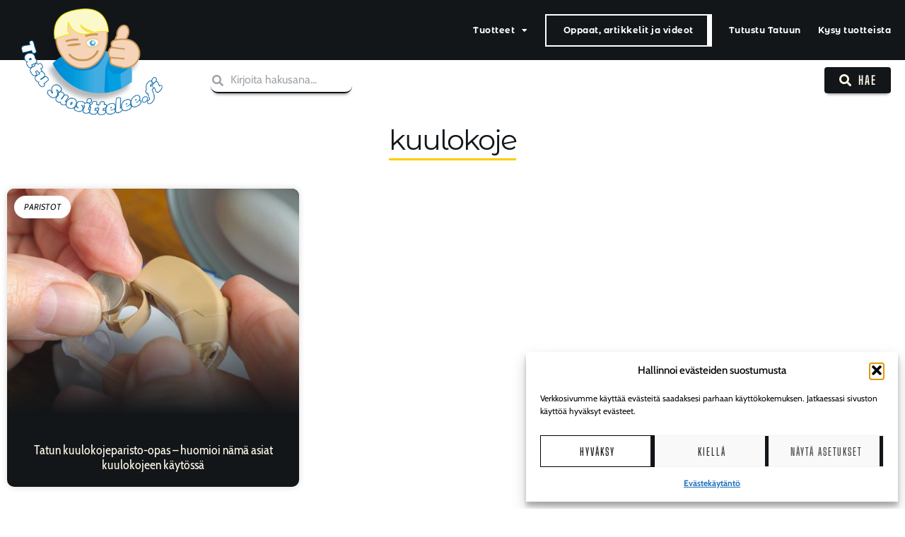

--- FILE ---
content_type: text/html; charset=UTF-8
request_url: https://tatusuosittelee.fi/tag/kuulokoje/
body_size: 26321
content:
<!doctype html>
<html lang="fi">
<head>
	<meta charset="UTF-8">
	<meta name="viewport" content="width=device-width, initial-scale=1">
	<link rel="profile" href="https://gmpg.org/xfn/11">
	<meta name='robots' content='index, follow, max-image-preview:large, max-snippet:-1, max-video-preview:-1' />

	<!-- This site is optimized with the Yoast SEO plugin v26.8 - https://yoast.com/product/yoast-seo-wordpress/ -->
	<title>kuulokoje Archives - Tatu suosittelee</title>
	<link rel="canonical" href="https://tatusuosittelee.fi/tag/kuulokoje/" />
	<meta property="og:locale" content="fi_FI" />
	<meta property="og:type" content="article" />
	<meta property="og:title" content="kuulokoje Archives - Tatu suosittelee" />
	<meta property="og:url" content="https://tatusuosittelee.fi/tag/kuulokoje/" />
	<meta property="og:site_name" content="Tatu suosittelee" />
	<meta name="twitter:card" content="summary_large_image" />
	<script type="application/ld+json" class="yoast-schema-graph">{"@context":"https://schema.org","@graph":[{"@type":"CollectionPage","@id":"https://tatusuosittelee.fi/tag/kuulokoje/","url":"https://tatusuosittelee.fi/tag/kuulokoje/","name":"kuulokoje Archives - Tatu suosittelee","isPartOf":{"@id":"https://tatusuosittelee.fi/#website"},"primaryImageOfPage":{"@id":"https://tatusuosittelee.fi/tag/kuulokoje/#primaryimage"},"image":{"@id":"https://tatusuosittelee.fi/tag/kuulokoje/#primaryimage"},"thumbnailUrl":"https://tatusuosittelee.fi/wp-content/uploads/kuulokojeparistot.jpg","breadcrumb":{"@id":"https://tatusuosittelee.fi/tag/kuulokoje/#breadcrumb"},"inLanguage":"fi"},{"@type":"ImageObject","inLanguage":"fi","@id":"https://tatusuosittelee.fi/tag/kuulokoje/#primaryimage","url":"https://tatusuosittelee.fi/wp-content/uploads/kuulokojeparistot.jpg","contentUrl":"https://tatusuosittelee.fi/wp-content/uploads/kuulokojeparistot.jpg","width":1200,"height":646,"caption":"Kuulokojepariston vaihtaminen"},{"@type":"BreadcrumbList","@id":"https://tatusuosittelee.fi/tag/kuulokoje/#breadcrumb","itemListElement":[{"@type":"ListItem","position":1,"name":"Home","item":"https://tatusuosittelee.fi/"},{"@type":"ListItem","position":2,"name":"kuulokoje"}]},{"@type":"WebSite","@id":"https://tatusuosittelee.fi/#website","url":"https://tatusuosittelee.fi/","name":"Tatu suosittelee","description":"","publisher":{"@id":"https://tatusuosittelee.fi/#organization"},"potentialAction":[{"@type":"SearchAction","target":{"@type":"EntryPoint","urlTemplate":"https://tatusuosittelee.fi/?s={search_term_string}"},"query-input":{"@type":"PropertyValueSpecification","valueRequired":true,"valueName":"search_term_string"}}],"inLanguage":"fi"},{"@type":"Organization","@id":"https://tatusuosittelee.fi/#organization","name":"Pro Technic Oy","url":"https://tatusuosittelee.fi/","logo":{"@type":"ImageObject","inLanguage":"fi","@id":"https://tatusuosittelee.fi/#/schema/logo/image/","url":"https://tatusuosittelee.fi/wp-content/uploads/Pro-Technic-Logo.jpg","contentUrl":"https://tatusuosittelee.fi/wp-content/uploads/Pro-Technic-Logo.jpg","width":1600,"height":328,"caption":"Pro Technic Oy"},"image":{"@id":"https://tatusuosittelee.fi/#/schema/logo/image/"},"sameAs":["https://www.facebook.com/TatuSuosittelee/"]}]}</script>
	<!-- / Yoast SEO plugin. -->


<script type='application/javascript'  id='pys-version-script'>console.log('PixelYourSite Free version 11.1.5.2');</script>
<link rel="alternate" type="application/rss+xml" title="Tatu suosittelee &raquo; syöte" href="https://tatusuosittelee.fi/feed/" />
<link rel="alternate" type="application/rss+xml" title="Tatu suosittelee &raquo; kommenttien syöte" href="https://tatusuosittelee.fi/comments/feed/" />
<link rel="alternate" type="application/rss+xml" title="Tatu suosittelee &raquo; kuulokoje avainsanan RSS-syöte" href="https://tatusuosittelee.fi/tag/kuulokoje/feed/" />
		<style>
			.lazyload,
			.lazyloading {
				max-width: 100%;
			}
		</style>
		<style id='wp-img-auto-sizes-contain-inline-css'>
img:is([sizes=auto i],[sizes^="auto," i]){contain-intrinsic-size:3000px 1500px}
/*# sourceURL=wp-img-auto-sizes-contain-inline-css */
</style>
<style id='wp-emoji-styles-inline-css'>

	img.wp-smiley, img.emoji {
		display: inline !important;
		border: none !important;
		box-shadow: none !important;
		height: 1em !important;
		width: 1em !important;
		margin: 0 0.07em !important;
		vertical-align: -0.1em !important;
		background: none !important;
		padding: 0 !important;
	}
/*# sourceURL=wp-emoji-styles-inline-css */
</style>
<link rel='stylesheet' id='wp-block-library-css' href='https://tatusuosittelee.fi/wp-includes/css/dist/block-library/style.min.css?ver=6.9' media='all' />
<link rel='stylesheet' id='activecampaign-form-block-css' href='https://tatusuosittelee.fi/wp-content/plugins/activecampaign-subscription-forms/activecampaign-form-block/build/style-index.css?ver=1763134237' media='all' />
<style id='global-styles-inline-css'>
:root{--wp--preset--aspect-ratio--square: 1;--wp--preset--aspect-ratio--4-3: 4/3;--wp--preset--aspect-ratio--3-4: 3/4;--wp--preset--aspect-ratio--3-2: 3/2;--wp--preset--aspect-ratio--2-3: 2/3;--wp--preset--aspect-ratio--16-9: 16/9;--wp--preset--aspect-ratio--9-16: 9/16;--wp--preset--color--black: #000000;--wp--preset--color--cyan-bluish-gray: #abb8c3;--wp--preset--color--white: #ffffff;--wp--preset--color--pale-pink: #f78da7;--wp--preset--color--vivid-red: #cf2e2e;--wp--preset--color--luminous-vivid-orange: #ff6900;--wp--preset--color--luminous-vivid-amber: #fcb900;--wp--preset--color--light-green-cyan: #7bdcb5;--wp--preset--color--vivid-green-cyan: #00d084;--wp--preset--color--pale-cyan-blue: #8ed1fc;--wp--preset--color--vivid-cyan-blue: #0693e3;--wp--preset--color--vivid-purple: #9b51e0;--wp--preset--gradient--vivid-cyan-blue-to-vivid-purple: linear-gradient(135deg,rgb(6,147,227) 0%,rgb(155,81,224) 100%);--wp--preset--gradient--light-green-cyan-to-vivid-green-cyan: linear-gradient(135deg,rgb(122,220,180) 0%,rgb(0,208,130) 100%);--wp--preset--gradient--luminous-vivid-amber-to-luminous-vivid-orange: linear-gradient(135deg,rgb(252,185,0) 0%,rgb(255,105,0) 100%);--wp--preset--gradient--luminous-vivid-orange-to-vivid-red: linear-gradient(135deg,rgb(255,105,0) 0%,rgb(207,46,46) 100%);--wp--preset--gradient--very-light-gray-to-cyan-bluish-gray: linear-gradient(135deg,rgb(238,238,238) 0%,rgb(169,184,195) 100%);--wp--preset--gradient--cool-to-warm-spectrum: linear-gradient(135deg,rgb(74,234,220) 0%,rgb(151,120,209) 20%,rgb(207,42,186) 40%,rgb(238,44,130) 60%,rgb(251,105,98) 80%,rgb(254,248,76) 100%);--wp--preset--gradient--blush-light-purple: linear-gradient(135deg,rgb(255,206,236) 0%,rgb(152,150,240) 100%);--wp--preset--gradient--blush-bordeaux: linear-gradient(135deg,rgb(254,205,165) 0%,rgb(254,45,45) 50%,rgb(107,0,62) 100%);--wp--preset--gradient--luminous-dusk: linear-gradient(135deg,rgb(255,203,112) 0%,rgb(199,81,192) 50%,rgb(65,88,208) 100%);--wp--preset--gradient--pale-ocean: linear-gradient(135deg,rgb(255,245,203) 0%,rgb(182,227,212) 50%,rgb(51,167,181) 100%);--wp--preset--gradient--electric-grass: linear-gradient(135deg,rgb(202,248,128) 0%,rgb(113,206,126) 100%);--wp--preset--gradient--midnight: linear-gradient(135deg,rgb(2,3,129) 0%,rgb(40,116,252) 100%);--wp--preset--font-size--small: 13px;--wp--preset--font-size--medium: 20px;--wp--preset--font-size--large: 36px;--wp--preset--font-size--x-large: 42px;--wp--preset--spacing--20: 0.44rem;--wp--preset--spacing--30: 0.67rem;--wp--preset--spacing--40: 1rem;--wp--preset--spacing--50: 1.5rem;--wp--preset--spacing--60: 2.25rem;--wp--preset--spacing--70: 3.38rem;--wp--preset--spacing--80: 5.06rem;--wp--preset--shadow--natural: 6px 6px 9px rgba(0, 0, 0, 0.2);--wp--preset--shadow--deep: 12px 12px 50px rgba(0, 0, 0, 0.4);--wp--preset--shadow--sharp: 6px 6px 0px rgba(0, 0, 0, 0.2);--wp--preset--shadow--outlined: 6px 6px 0px -3px rgb(255, 255, 255), 6px 6px rgb(0, 0, 0);--wp--preset--shadow--crisp: 6px 6px 0px rgb(0, 0, 0);}:root { --wp--style--global--content-size: 800px;--wp--style--global--wide-size: 1200px; }:where(body) { margin: 0; }.wp-site-blocks > .alignleft { float: left; margin-right: 2em; }.wp-site-blocks > .alignright { float: right; margin-left: 2em; }.wp-site-blocks > .aligncenter { justify-content: center; margin-left: auto; margin-right: auto; }:where(.wp-site-blocks) > * { margin-block-start: 24px; margin-block-end: 0; }:where(.wp-site-blocks) > :first-child { margin-block-start: 0; }:where(.wp-site-blocks) > :last-child { margin-block-end: 0; }:root { --wp--style--block-gap: 24px; }:root :where(.is-layout-flow) > :first-child{margin-block-start: 0;}:root :where(.is-layout-flow) > :last-child{margin-block-end: 0;}:root :where(.is-layout-flow) > *{margin-block-start: 24px;margin-block-end: 0;}:root :where(.is-layout-constrained) > :first-child{margin-block-start: 0;}:root :where(.is-layout-constrained) > :last-child{margin-block-end: 0;}:root :where(.is-layout-constrained) > *{margin-block-start: 24px;margin-block-end: 0;}:root :where(.is-layout-flex){gap: 24px;}:root :where(.is-layout-grid){gap: 24px;}.is-layout-flow > .alignleft{float: left;margin-inline-start: 0;margin-inline-end: 2em;}.is-layout-flow > .alignright{float: right;margin-inline-start: 2em;margin-inline-end: 0;}.is-layout-flow > .aligncenter{margin-left: auto !important;margin-right: auto !important;}.is-layout-constrained > .alignleft{float: left;margin-inline-start: 0;margin-inline-end: 2em;}.is-layout-constrained > .alignright{float: right;margin-inline-start: 2em;margin-inline-end: 0;}.is-layout-constrained > .aligncenter{margin-left: auto !important;margin-right: auto !important;}.is-layout-constrained > :where(:not(.alignleft):not(.alignright):not(.alignfull)){max-width: var(--wp--style--global--content-size);margin-left: auto !important;margin-right: auto !important;}.is-layout-constrained > .alignwide{max-width: var(--wp--style--global--wide-size);}body .is-layout-flex{display: flex;}.is-layout-flex{flex-wrap: wrap;align-items: center;}.is-layout-flex > :is(*, div){margin: 0;}body .is-layout-grid{display: grid;}.is-layout-grid > :is(*, div){margin: 0;}body{padding-top: 0px;padding-right: 0px;padding-bottom: 0px;padding-left: 0px;}a:where(:not(.wp-element-button)){text-decoration: underline;}:root :where(.wp-element-button, .wp-block-button__link){background-color: #32373c;border-width: 0;color: #fff;font-family: inherit;font-size: inherit;font-style: inherit;font-weight: inherit;letter-spacing: inherit;line-height: inherit;padding-top: calc(0.667em + 2px);padding-right: calc(1.333em + 2px);padding-bottom: calc(0.667em + 2px);padding-left: calc(1.333em + 2px);text-decoration: none;text-transform: inherit;}.has-black-color{color: var(--wp--preset--color--black) !important;}.has-cyan-bluish-gray-color{color: var(--wp--preset--color--cyan-bluish-gray) !important;}.has-white-color{color: var(--wp--preset--color--white) !important;}.has-pale-pink-color{color: var(--wp--preset--color--pale-pink) !important;}.has-vivid-red-color{color: var(--wp--preset--color--vivid-red) !important;}.has-luminous-vivid-orange-color{color: var(--wp--preset--color--luminous-vivid-orange) !important;}.has-luminous-vivid-amber-color{color: var(--wp--preset--color--luminous-vivid-amber) !important;}.has-light-green-cyan-color{color: var(--wp--preset--color--light-green-cyan) !important;}.has-vivid-green-cyan-color{color: var(--wp--preset--color--vivid-green-cyan) !important;}.has-pale-cyan-blue-color{color: var(--wp--preset--color--pale-cyan-blue) !important;}.has-vivid-cyan-blue-color{color: var(--wp--preset--color--vivid-cyan-blue) !important;}.has-vivid-purple-color{color: var(--wp--preset--color--vivid-purple) !important;}.has-black-background-color{background-color: var(--wp--preset--color--black) !important;}.has-cyan-bluish-gray-background-color{background-color: var(--wp--preset--color--cyan-bluish-gray) !important;}.has-white-background-color{background-color: var(--wp--preset--color--white) !important;}.has-pale-pink-background-color{background-color: var(--wp--preset--color--pale-pink) !important;}.has-vivid-red-background-color{background-color: var(--wp--preset--color--vivid-red) !important;}.has-luminous-vivid-orange-background-color{background-color: var(--wp--preset--color--luminous-vivid-orange) !important;}.has-luminous-vivid-amber-background-color{background-color: var(--wp--preset--color--luminous-vivid-amber) !important;}.has-light-green-cyan-background-color{background-color: var(--wp--preset--color--light-green-cyan) !important;}.has-vivid-green-cyan-background-color{background-color: var(--wp--preset--color--vivid-green-cyan) !important;}.has-pale-cyan-blue-background-color{background-color: var(--wp--preset--color--pale-cyan-blue) !important;}.has-vivid-cyan-blue-background-color{background-color: var(--wp--preset--color--vivid-cyan-blue) !important;}.has-vivid-purple-background-color{background-color: var(--wp--preset--color--vivid-purple) !important;}.has-black-border-color{border-color: var(--wp--preset--color--black) !important;}.has-cyan-bluish-gray-border-color{border-color: var(--wp--preset--color--cyan-bluish-gray) !important;}.has-white-border-color{border-color: var(--wp--preset--color--white) !important;}.has-pale-pink-border-color{border-color: var(--wp--preset--color--pale-pink) !important;}.has-vivid-red-border-color{border-color: var(--wp--preset--color--vivid-red) !important;}.has-luminous-vivid-orange-border-color{border-color: var(--wp--preset--color--luminous-vivid-orange) !important;}.has-luminous-vivid-amber-border-color{border-color: var(--wp--preset--color--luminous-vivid-amber) !important;}.has-light-green-cyan-border-color{border-color: var(--wp--preset--color--light-green-cyan) !important;}.has-vivid-green-cyan-border-color{border-color: var(--wp--preset--color--vivid-green-cyan) !important;}.has-pale-cyan-blue-border-color{border-color: var(--wp--preset--color--pale-cyan-blue) !important;}.has-vivid-cyan-blue-border-color{border-color: var(--wp--preset--color--vivid-cyan-blue) !important;}.has-vivid-purple-border-color{border-color: var(--wp--preset--color--vivid-purple) !important;}.has-vivid-cyan-blue-to-vivid-purple-gradient-background{background: var(--wp--preset--gradient--vivid-cyan-blue-to-vivid-purple) !important;}.has-light-green-cyan-to-vivid-green-cyan-gradient-background{background: var(--wp--preset--gradient--light-green-cyan-to-vivid-green-cyan) !important;}.has-luminous-vivid-amber-to-luminous-vivid-orange-gradient-background{background: var(--wp--preset--gradient--luminous-vivid-amber-to-luminous-vivid-orange) !important;}.has-luminous-vivid-orange-to-vivid-red-gradient-background{background: var(--wp--preset--gradient--luminous-vivid-orange-to-vivid-red) !important;}.has-very-light-gray-to-cyan-bluish-gray-gradient-background{background: var(--wp--preset--gradient--very-light-gray-to-cyan-bluish-gray) !important;}.has-cool-to-warm-spectrum-gradient-background{background: var(--wp--preset--gradient--cool-to-warm-spectrum) !important;}.has-blush-light-purple-gradient-background{background: var(--wp--preset--gradient--blush-light-purple) !important;}.has-blush-bordeaux-gradient-background{background: var(--wp--preset--gradient--blush-bordeaux) !important;}.has-luminous-dusk-gradient-background{background: var(--wp--preset--gradient--luminous-dusk) !important;}.has-pale-ocean-gradient-background{background: var(--wp--preset--gradient--pale-ocean) !important;}.has-electric-grass-gradient-background{background: var(--wp--preset--gradient--electric-grass) !important;}.has-midnight-gradient-background{background: var(--wp--preset--gradient--midnight) !important;}.has-small-font-size{font-size: var(--wp--preset--font-size--small) !important;}.has-medium-font-size{font-size: var(--wp--preset--font-size--medium) !important;}.has-large-font-size{font-size: var(--wp--preset--font-size--large) !important;}.has-x-large-font-size{font-size: var(--wp--preset--font-size--x-large) !important;}
:root :where(.wp-block-pullquote){font-size: 1.5em;line-height: 1.6;}
/*# sourceURL=global-styles-inline-css */
</style>
<link rel='stylesheet' id='woocommerce-layout-css' href='https://tatusuosittelee.fi/wp-content/plugins/woocommerce/assets/css/woocommerce-layout.css?ver=10.4.3' media='all' />
<link rel='stylesheet' id='woocommerce-smallscreen-css' href='https://tatusuosittelee.fi/wp-content/plugins/woocommerce/assets/css/woocommerce-smallscreen.css?ver=10.4.3' media='only screen and (max-width: 768px)' />
<link rel='stylesheet' id='woocommerce-general-css' href='https://tatusuosittelee.fi/wp-content/plugins/woocommerce/assets/css/woocommerce.css?ver=10.4.3' media='all' />
<style id='woocommerce-inline-inline-css'>
.woocommerce form .form-row .required { visibility: visible; }
/*# sourceURL=woocommerce-inline-inline-css */
</style>
<link rel='stylesheet' id='cff-css' href='https://tatusuosittelee.fi/wp-content/plugins/custom-facebook-feed-pro/assets/css/cff-style.min.css?ver=4.6.6' media='all' />
<link rel='stylesheet' id='cmplz-general-css' href='https://tatusuosittelee.fi/wp-content/plugins/complianz-gdpr-premium/assets/css/cookieblocker.min.css?ver=1761967819' media='all' />
<link rel='stylesheet' id='woo-variation-gallery-slider-css' href='https://tatusuosittelee.fi/wp-content/plugins/woo-variation-gallery/assets/css/slick.min.css?ver=1.8.1' media='all' />
<link rel='stylesheet' id='dashicons-css' href='https://tatusuosittelee.fi/wp-includes/css/dashicons.min.css?ver=6.9' media='all' />
<link rel='stylesheet' id='woo-variation-gallery-css' href='https://tatusuosittelee.fi/wp-content/plugins/woo-variation-gallery/assets/css/frontend.min.css?ver=1741188253' media='all' />
<style id='woo-variation-gallery-inline-css'>
:root {--wvg-thumbnail-item: 4;--wvg-thumbnail-item-gap: 10px;--wvg-single-image-size: 600px;--wvg-gallery-width: 100%;--wvg-gallery-margin: 10px;}/* Default Width */.woo-variation-product-gallery {max-width: 100% !important;width: 100%;}/* Medium Devices, Desktops */@media only screen and (max-width: 992px) {.woo-variation-product-gallery {width: 350px;max-width: 100% !important;}}/* Small Devices, Tablets */@media only screen and (max-width: 768px) {.woo-variation-product-gallery {width: 720px;max-width: 100% !important;}}/* Extra Small Devices, Phones */@media only screen and (max-width: 480px) {.woo-variation-product-gallery {width: 480px;max-width: 100% !important; float: none;}}
/*# sourceURL=woo-variation-gallery-inline-css */
</style>
<link rel='stylesheet' id='hello-elementor-css' href='https://tatusuosittelee.fi/wp-content/themes/hello-elementor/assets/css/reset.css?ver=3.4.6' media='all' />
<link rel='stylesheet' id='hello-elementor-theme-style-css' href='https://tatusuosittelee.fi/wp-content/themes/hello-elementor/assets/css/theme.css?ver=3.4.6' media='all' />
<link rel='stylesheet' id='hello-elementor-header-footer-css' href='https://tatusuosittelee.fi/wp-content/themes/hello-elementor/assets/css/header-footer.css?ver=3.4.6' media='all' />
<link rel='stylesheet' id='elementor-frontend-css' href='https://tatusuosittelee.fi/wp-content/plugins/elementor/assets/css/frontend.min.css?ver=3.34.4' media='all' />
<link rel='stylesheet' id='eael-general-css' href='https://tatusuosittelee.fi/wp-content/plugins/essential-addons-for-elementor-lite/assets/front-end/css/view/general.min.css?ver=6.5.9' media='all' />
<link rel='stylesheet' id='eael-10752-css' href='https://tatusuosittelee.fi/wp-content/uploads/essential-addons-elementor/eael-10752.css?ver=1655463686' media='all' />
<link rel='stylesheet' id='widget-image-css' href='https://tatusuosittelee.fi/wp-content/plugins/elementor/assets/css/widget-image.min.css?ver=3.34.4' media='all' />
<link rel='stylesheet' id='widget-nav-menu-css' href='https://tatusuosittelee.fi/wp-content/plugins/elementor-pro/assets/css/widget-nav-menu.min.css?ver=3.34.1' media='all' />
<link rel='stylesheet' id='e-sticky-css' href='https://tatusuosittelee.fi/wp-content/plugins/elementor-pro/assets/css/modules/sticky.min.css?ver=3.34.1' media='all' />
<link rel='stylesheet' id='widget-divider-css' href='https://tatusuosittelee.fi/wp-content/plugins/elementor/assets/css/widget-divider.min.css?ver=3.34.4' media='all' />
<link rel='stylesheet' id='widget-heading-css' href='https://tatusuosittelee.fi/wp-content/plugins/elementor/assets/css/widget-heading.min.css?ver=3.34.4' media='all' />
<link rel='stylesheet' id='widget-posts-css' href='https://tatusuosittelee.fi/wp-content/plugins/elementor-pro/assets/css/widget-posts.min.css?ver=3.34.1' media='all' />
<link rel='stylesheet' id='elementor-icons-css' href='https://tatusuosittelee.fi/wp-content/plugins/elementor/assets/lib/eicons/css/elementor-icons.min.css?ver=5.46.0' media='all' />
<style id='elementor-icons-inline-css'>

		.elementor-add-new-section .elementor-add-templately-promo-button{
            background-color: #5d4fff !important;
            background-image: url(https://tatusuosittelee.fi/wp-content/plugins/essential-addons-for-elementor-lite/assets/admin/images/templately/logo-icon.svg);
            background-repeat: no-repeat;
            background-position: center center;
            position: relative;
        }
        
		.elementor-add-new-section .elementor-add-templately-promo-button > i{
            height: 12px;
        }
        
        body .elementor-add-new-section .elementor-add-section-area-button {
            margin-left: 0;
        }

		.elementor-add-new-section .elementor-add-templately-promo-button{
            background-color: #5d4fff !important;
            background-image: url(https://tatusuosittelee.fi/wp-content/plugins/essential-addons-for-elementor-lite/assets/admin/images/templately/logo-icon.svg);
            background-repeat: no-repeat;
            background-position: center center;
            position: relative;
        }
        
		.elementor-add-new-section .elementor-add-templately-promo-button > i{
            height: 12px;
        }
        
        body .elementor-add-new-section .elementor-add-section-area-button {
            margin-left: 0;
        }
/*# sourceURL=elementor-icons-inline-css */
</style>
<link rel='stylesheet' id='elementor-post-10667-css' href='https://tatusuosittelee.fi/wp-content/uploads/elementor/css/post-10667.css?ver=1769753502' media='all' />
<link rel='stylesheet' id='cffstyles-css' href='https://tatusuosittelee.fi/wp-content/plugins/custom-facebook-feed-pro/assets/css/cff-style.min.css?ver=4.6.6' media='all' />
<link rel='stylesheet' id='elementor-post-10752-css' href='https://tatusuosittelee.fi/wp-content/uploads/elementor/css/post-10752.css?ver=1769753502' media='all' />
<link rel='stylesheet' id='elementor-post-10967-css' href='https://tatusuosittelee.fi/wp-content/uploads/elementor/css/post-10967.css?ver=1769753502' media='all' />
<link rel='stylesheet' id='elementor-post-11163-css' href='https://tatusuosittelee.fi/wp-content/uploads/elementor/css/post-11163.css?ver=1769754050' media='all' />
<link rel='stylesheet' id='heateor_sss_frontend_css-css' href='https://tatusuosittelee.fi/wp-content/plugins/sassy-social-share/public/css/sassy-social-share-public.css?ver=3.3.79' media='all' />
<style id='heateor_sss_frontend_css-inline-css'>
.heateor_sss_button_instagram span.heateor_sss_svg,a.heateor_sss_instagram span.heateor_sss_svg{background:radial-gradient(circle at 30% 107%,#fdf497 0,#fdf497 5%,#fd5949 45%,#d6249f 60%,#285aeb 90%)}.heateor_sss_horizontal_sharing .heateor_sss_svg,.heateor_sss_standard_follow_icons_container .heateor_sss_svg{color:#fff;border-width:0px;border-style:solid;border-color:transparent}.heateor_sss_horizontal_sharing .heateorSssTCBackground{color:#666}.heateor_sss_horizontal_sharing span.heateor_sss_svg:hover,.heateor_sss_standard_follow_icons_container span.heateor_sss_svg:hover{border-color:transparent;}.heateor_sss_vertical_sharing span.heateor_sss_svg,.heateor_sss_floating_follow_icons_container span.heateor_sss_svg{color:#fff;border-width:0px;border-style:solid;border-color:transparent;}.heateor_sss_vertical_sharing .heateorSssTCBackground{color:#666;}.heateor_sss_vertical_sharing span.heateor_sss_svg:hover,.heateor_sss_floating_follow_icons_container span.heateor_sss_svg:hover{border-color:transparent;}@media screen and (max-width:783px) {.heateor_sss_vertical_sharing{display:none!important}}
/*# sourceURL=heateor_sss_frontend_css-inline-css */
</style>
<link rel='stylesheet' id='child-style-css' href='https://tatusuosittelee.fi/wp-content/themes/Myyntimaatio/style.css?ver=2.1.3' media='all' />
<link rel='stylesheet' id='font-awesome-5-all-css' href='https://tatusuosittelee.fi/wp-content/plugins/elementor/assets/lib/font-awesome/css/all.min.css?ver=6.5.9' media='all' />
<link rel='stylesheet' id='font-awesome-4-shim-css' href='https://tatusuosittelee.fi/wp-content/plugins/elementor/assets/lib/font-awesome/css/v4-shims.min.css?ver=6.5.9' media='all' />
<link rel='stylesheet' id='elementor-gf-local-cabin-css' href='https://tatusuosittelee.fi/wp-content/uploads/elementor/google-fonts/css/cabin.css?ver=1742225110' media='all' />
<link rel='stylesheet' id='elementor-gf-local-montserratalternates-css' href='https://tatusuosittelee.fi/wp-content/uploads/elementor/google-fonts/css/montserratalternates.css?ver=1742225112' media='all' />
<link rel='stylesheet' id='elementor-gf-local-bigshouldersdisplay-css' href='https://tatusuosittelee.fi/wp-content/uploads/elementor/google-fonts/css/bigshouldersdisplay.css?ver=1742225112' media='all' />
<link rel='stylesheet' id='elementor-gf-local-cabincondensed-css' href='https://tatusuosittelee.fi/wp-content/uploads/elementor/google-fonts/css/cabincondensed.css?ver=1742225113' media='all' />
<link rel='stylesheet' id='elementor-gf-local-bigshoulderstext-css' href='https://tatusuosittelee.fi/wp-content/uploads/elementor/google-fonts/css/bigshoulderstext.css?ver=1742225113' media='all' />
<link rel='stylesheet' id='elementor-icons-shared-0-css' href='https://tatusuosittelee.fi/wp-content/plugins/elementor/assets/lib/font-awesome/css/fontawesome.min.css?ver=5.15.3' media='all' />
<link rel='stylesheet' id='elementor-icons-fa-solid-css' href='https://tatusuosittelee.fi/wp-content/plugins/elementor/assets/lib/font-awesome/css/solid.min.css?ver=5.15.3' media='all' />
<script type="text/template" id="tmpl-variation-template">
	<div class="woocommerce-variation-description">{{{ data.variation.variation_description }}}</div>
	<div class="woocommerce-variation-price">{{{ data.variation.price_html }}}</div>
	<div class="woocommerce-variation-availability">{{{ data.variation.availability_html }}}</div>
</script>
<script type="text/template" id="tmpl-unavailable-variation-template">
	<p role="alert">Pahoittelemme, tämä tuote ei ole saatavilla. Ole hyvä, valitse eri tavalla.</p>
</script>
<script src="https://tatusuosittelee.fi/wp-includes/js/jquery/jquery.min.js?ver=3.7.1" id="jquery-core-js"></script>
<script src="https://tatusuosittelee.fi/wp-includes/js/jquery/jquery-migrate.min.js?ver=3.4.1" id="jquery-migrate-js"></script>
<script id="jquery-js-after">
if (typeof (window.wpfReadyList) == "undefined") {
			var v = jQuery.fn.jquery;
			if (v && parseInt(v) >= 3 && window.self === window.top) {
				var readyList=[];
				window.originalReadyMethod = jQuery.fn.ready;
				jQuery.fn.ready = function(){
					if(arguments.length && arguments.length > 0 && typeof arguments[0] === "function") {
						readyList.push({"c": this, "a": arguments});
					}
					return window.originalReadyMethod.apply( this, arguments );
				};
				window.wpfReadyList = readyList;
			}}
//# sourceURL=jquery-js-after
</script>
<script src="https://tatusuosittelee.fi/wp-content/plugins/woocommerce/assets/js/jquery-blockui/jquery.blockUI.min.js?ver=2.7.0-wc.10.4.3" id="wc-jquery-blockui-js" data-wp-strategy="defer"></script>
<script src="https://tatusuosittelee.fi/wp-content/plugins/woocommerce/assets/js/js-cookie/js.cookie.min.js?ver=2.1.4-wc.10.4.3" id="wc-js-cookie-js" defer data-wp-strategy="defer"></script>
<script id="woocommerce-js-extra">
var woocommerce_params = {"ajax_url":"/wp-admin/admin-ajax.php","wc_ajax_url":"/?wc-ajax=%%endpoint%%","i18n_password_show":"N\u00e4yt\u00e4 salasana","i18n_password_hide":"Piilota salasana"};
//# sourceURL=woocommerce-js-extra
</script>
<script src="https://tatusuosittelee.fi/wp-content/plugins/woocommerce/assets/js/frontend/woocommerce.min.js?ver=10.4.3" id="woocommerce-js" defer data-wp-strategy="defer"></script>
<script src="https://tatusuosittelee.fi/wp-includes/js/underscore.min.js?ver=1.13.7" id="underscore-js"></script>
<script id="wp-util-js-extra">
var _wpUtilSettings = {"ajax":{"url":"/wp-admin/admin-ajax.php"}};
//# sourceURL=wp-util-js-extra
</script>
<script src="https://tatusuosittelee.fi/wp-includes/js/wp-util.min.js?ver=6.9" id="wp-util-js"></script>
<script type="text/plain" data-service="facebook" data-category="marketing" data-cmplz-src="https://tatusuosittelee.fi/wp-content/plugins/pixelyoursite/dist/scripts/jquery.bind-first-0.2.3.min.js?ver=0.2.3" id="jquery-bind-first-js"></script>
<script type="text/plain" data-service="facebook" data-category="marketing" data-cmplz-src="https://tatusuosittelee.fi/wp-content/plugins/pixelyoursite/dist/scripts/js.cookie-2.1.3.min.js?ver=2.1.3" id="js-cookie-pys-js"></script>
<script type="text/plain" data-service="facebook" data-category="marketing" data-cmplz-src="https://tatusuosittelee.fi/wp-content/plugins/pixelyoursite/dist/scripts/tld.min.js?ver=2.3.1" id="js-tld-js"></script>
<script type="text/plain" data-service="facebook" data-category="marketing" id="pys-js-extra">
var pysOptions = {"staticEvents":{"facebook":{"init_event":[{"delay":0,"type":"static","ajaxFire":false,"name":"PageView","pixelIds":["1944132529189051"],"eventID":"035f6af3-29ea-4056-9f45-b6f02aa566ce","params":{"page_title":"kuulokoje","post_type":"tag","post_id":769,"plugin":"PixelYourSite","user_role":"guest","event_url":"tatusuosittelee.fi/tag/kuulokoje/"},"e_id":"init_event","ids":[],"hasTimeWindow":false,"timeWindow":0,"woo_order":"","edd_order":""}]}},"dynamicEvents":{"woo_add_to_cart_on_button_click":{"facebook":{"delay":0,"type":"dyn","name":"AddToCart","pixelIds":["1944132529189051"],"eventID":"bc77b77c-ae87-4611-a79f-1b5bf1325d30","params":{"page_title":"kuulokoje","post_type":"tag","post_id":769,"plugin":"PixelYourSite","user_role":"guest","event_url":"tatusuosittelee.fi/tag/kuulokoje/"},"e_id":"woo_add_to_cart_on_button_click","ids":[],"hasTimeWindow":false,"timeWindow":0,"woo_order":"","edd_order":""}}},"triggerEvents":[],"triggerEventTypes":[],"facebook":{"pixelIds":["1944132529189051"],"advancedMatching":[],"advancedMatchingEnabled":false,"removeMetadata":false,"wooVariableAsSimple":false,"serverApiEnabled":false,"wooCRSendFromServer":false,"send_external_id":null,"enabled_medical":false,"do_not_track_medical_param":["event_url","post_title","page_title","landing_page","content_name","categories","category_name","tags"],"meta_ldu":false},"debug":"","siteUrl":"https://tatusuosittelee.fi","ajaxUrl":"https://tatusuosittelee.fi/wp-admin/admin-ajax.php","ajax_event":"1c0e3d89e8","enable_remove_download_url_param":"1","cookie_duration":"7","last_visit_duration":"60","enable_success_send_form":"","ajaxForServerEvent":"1","ajaxForServerStaticEvent":"1","useSendBeacon":"1","send_external_id":"1","external_id_expire":"180","track_cookie_for_subdomains":"1","google_consent_mode":"1","gdpr":{"ajax_enabled":false,"all_disabled_by_api":false,"facebook_disabled_by_api":false,"analytics_disabled_by_api":false,"google_ads_disabled_by_api":false,"pinterest_disabled_by_api":false,"bing_disabled_by_api":false,"reddit_disabled_by_api":false,"externalID_disabled_by_api":false,"facebook_prior_consent_enabled":false,"analytics_prior_consent_enabled":true,"google_ads_prior_consent_enabled":null,"pinterest_prior_consent_enabled":true,"bing_prior_consent_enabled":true,"cookiebot_integration_enabled":false,"cookiebot_facebook_consent_category":"marketing","cookiebot_analytics_consent_category":"statistics","cookiebot_tiktok_consent_category":"marketing","cookiebot_google_ads_consent_category":"marketing","cookiebot_pinterest_consent_category":"marketing","cookiebot_bing_consent_category":"marketing","consent_magic_integration_enabled":false,"real_cookie_banner_integration_enabled":false,"cookie_notice_integration_enabled":false,"cookie_law_info_integration_enabled":false,"analytics_storage":{"enabled":true,"value":"granted","filter":false},"ad_storage":{"enabled":true,"value":"granted","filter":false},"ad_user_data":{"enabled":true,"value":"granted","filter":false},"ad_personalization":{"enabled":true,"value":"granted","filter":false}},"cookie":{"disabled_all_cookie":false,"disabled_start_session_cookie":false,"disabled_advanced_form_data_cookie":false,"disabled_landing_page_cookie":false,"disabled_first_visit_cookie":false,"disabled_trafficsource_cookie":false,"disabled_utmTerms_cookie":false,"disabled_utmId_cookie":false},"tracking_analytics":{"TrafficSource":"direct","TrafficLanding":"undefined","TrafficUtms":[],"TrafficUtmsId":[]},"GATags":{"ga_datalayer_type":"default","ga_datalayer_name":"dataLayerPYS"},"woo":{"enabled":true,"enabled_save_data_to_orders":true,"addToCartOnButtonEnabled":true,"addToCartOnButtonValueEnabled":true,"addToCartOnButtonValueOption":"price","singleProductId":null,"removeFromCartSelector":"form.woocommerce-cart-form .remove","addToCartCatchMethod":"add_cart_js","is_order_received_page":false,"containOrderId":false},"edd":{"enabled":false},"cache_bypass":"1770006358"};
//# sourceURL=pys-js-extra
</script>
<script type="text/plain" data-service="facebook" data-category="marketing" data-cmplz-src="https://tatusuosittelee.fi/wp-content/plugins/pixelyoursite/dist/scripts/public.js?ver=11.1.5.2" id="pys-js"></script>
<link rel="https://api.w.org/" href="https://tatusuosittelee.fi/wp-json/" /><link rel="alternate" title="JSON" type="application/json" href="https://tatusuosittelee.fi/wp-json/wp/v2/tags/769" /><link rel="EditURI" type="application/rsd+xml" title="RSD" href="https://tatusuosittelee.fi/xmlrpc.php?rsd" />
<meta name="generator" content="WordPress 6.9" />
<meta name="generator" content="WooCommerce 10.4.3" />
<!-- Custom Facebook Feed JS vars -->
<script type="text/javascript">
var cffsiteurl = "https://tatusuosittelee.fi/wp-content/plugins";
var cffajaxurl = "https://tatusuosittelee.fi/wp-admin/admin-ajax.php";


var cfflinkhashtags = "false";
</script>
<script async src="https://www.googletagmanager.com/gtag/js?id=G-20EV3REEG5"></script>
	<script>
	  window.dataLayer = window.dataLayer || [];
	  function gtag(){dataLayer.push(arguments);}
	  gtag('js', new Date());

	  gtag('config', 'G-20EV3REEG5');
</script>
<meta name="google-site-verification" content="6duWzdY5q00oyJ6A26HmrHXJMNGaEizWi3Re0phs9sg" />			<style>.cmplz-hidden {
					display: none !important;
				}</style>		<script>
			document.documentElement.className = document.documentElement.className.replace('no-js', 'js');
		</script>
				<style>
			.no-js img.lazyload {
				display: none;
			}

			figure.wp-block-image img.lazyloading {
				min-width: 150px;
			}

			.lazyload,
			.lazyloading {
				--smush-placeholder-width: 100px;
				--smush-placeholder-aspect-ratio: 1/1;
				width: var(--smush-image-width, var(--smush-placeholder-width)) !important;
				aspect-ratio: var(--smush-image-aspect-ratio, var(--smush-placeholder-aspect-ratio)) !important;
			}

						.lazyload, .lazyloading {
				opacity: 0;
			}

			.lazyloaded {
				opacity: 1;
				transition: opacity 400ms;
				transition-delay: 0ms;
			}

					</style>
		<!--
####################################################################################################
####################################################################################################
##  ######### ################################  ######################################  ############
##   #######  ################################  ######################################  ############
## # ######   ###########################  #### ################################## #### ##### ######
## # #####    ###########################  ####################################### ########## ######
## ## ####    #  #### #  ##### ##     ##    #   ##     #    #####      ###              ##     #####
## ##  ##  #  #  #### #  ##### ##  ##  #    ##  ## ###   ### ##   ###  #   ###  ## i##  #  ##### ###
## ##   # ##  #  #### #  ##### #  #### ##  ###  ## ###  ####    #####    #####  ## ###  #  ##### ###
## ###    ##  #  #### #  ##### # #####  #  ###  ## ###  #### ## #####  # #####  ## ###  # ######  ##
## ####   ##  #  #### #  ##### # #####  #  ###  ## ###  #### ## #####  # #####  ## ###  # ######  ##
## ####  ###  ## #### ##  #### # #####  #  ###  ## ###  #### #: #####    #####  ## ###  ## #####  ##
## #########  ## ###  ##  ##   # #####  #  ###  ## ###  #### ##   ###  #   ###  ## ###  ##  # #  ###
## #########  ##      ###    # # #####  ##  ##  ## ###  #### ####      ###      ##  ##  ####   #####
#####################  ####### #####################################################################
####################  ####### ######################################################################
###################   ######  ######################################################################
###############     ####     #######################################################################
################## ##### # #########################################################################
####################################################################################################
-->
	<noscript><style>.woocommerce-product-gallery{ opacity: 1 !important; }</style></noscript>
	<meta name="generator" content="Elementor 3.34.4; features: additional_custom_breakpoints; settings: css_print_method-external, google_font-enabled, font_display-auto">
			<style>
				.e-con.e-parent:nth-of-type(n+4):not(.e-lazyloaded):not(.e-no-lazyload),
				.e-con.e-parent:nth-of-type(n+4):not(.e-lazyloaded):not(.e-no-lazyload) * {
					background-image: none !important;
				}
				@media screen and (max-height: 1024px) {
					.e-con.e-parent:nth-of-type(n+3):not(.e-lazyloaded):not(.e-no-lazyload),
					.e-con.e-parent:nth-of-type(n+3):not(.e-lazyloaded):not(.e-no-lazyload) * {
						background-image: none !important;
					}
				}
				@media screen and (max-height: 640px) {
					.e-con.e-parent:nth-of-type(n+2):not(.e-lazyloaded):not(.e-no-lazyload),
					.e-con.e-parent:nth-of-type(n+2):not(.e-lazyloaded):not(.e-no-lazyload) * {
						background-image: none !important;
					}
				}
			</style>
			<link rel="icon" href="https://tatusuosittelee.fi/wp-content/uploads/cropped-android-chrome-512x512-1-32x32.png" sizes="32x32" />
<link rel="icon" href="https://tatusuosittelee.fi/wp-content/uploads/cropped-android-chrome-512x512-1-192x192.png" sizes="192x192" />
<link rel="apple-touch-icon" href="https://tatusuosittelee.fi/wp-content/uploads/cropped-android-chrome-512x512-1-180x180.png" />
<meta name="msapplication-TileImage" content="https://tatusuosittelee.fi/wp-content/uploads/cropped-android-chrome-512x512-1-270x270.png" />
</head>
<body data-cmplz=1 class="archive tag tag-kuulokoje tag-769 wp-custom-logo wp-embed-responsive wp-theme-hello-elementor wp-child-theme-Myyntimaatio theme-hello-elementor woocommerce-no-js woo-variation-gallery woo-variation-gallery-theme-hello-elementor hello-elementor-default elementor-page-11163 elementor-default elementor-template-full-width elementor-kit-10667">


<a class="skip-link screen-reader-text" href="#content">Mene sisältöön</a>

		<header data-elementor-type="header" data-elementor-id="10752" class="elementor elementor-10752 elementor-location-header" data-elementor-post-type="elementor_library">
					<section data-particle_enable="false" data-particle-mobile-disabled="false" class="elementor-section elementor-top-section elementor-element elementor-element-936e425 elementor-section-boxed elementor-section-height-default elementor-section-height-default" data-id="936e425" data-element_type="section" data-settings="{&quot;background_background&quot;:&quot;classic&quot;}">
						<div class="elementor-container elementor-column-gap-default">
					<div class="elementor-column elementor-col-100 elementor-top-column elementor-element elementor-element-df09bac" data-id="df09bac" data-element_type="column">
			<div class="elementor-widget-wrap">
							</div>
		</div>
					</div>
		</section>
				<section data-particle_enable="false" data-particle-mobile-disabled="false" class="elementor-section elementor-top-section elementor-element elementor-element-aa26210 elementor-section-full_width mm-navSection elementor-section-height-min-height elementor-section-height-default elementor-section-items-middle" data-id="aa26210" data-element_type="section" data-settings="{&quot;background_background&quot;:&quot;classic&quot;,&quot;sticky&quot;:&quot;top&quot;,&quot;sticky_on&quot;:[&quot;desktop&quot;,&quot;tablet&quot;,&quot;mobile&quot;],&quot;sticky_offset&quot;:0,&quot;sticky_effects_offset&quot;:0,&quot;sticky_anchor_link_offset&quot;:0}">
						<div class="elementor-container elementor-column-gap-default">
					<div class="elementor-column elementor-col-50 elementor-top-column elementor-element elementor-element-561daf5" data-id="561daf5" data-element_type="column">
			<div class="elementor-widget-wrap elementor-element-populated">
						<div class="elementor-element elementor-element-240faeb mm-nav-Logo elementor-widget elementor-widget-theme-site-logo elementor-widget-image" data-id="240faeb" data-element_type="widget" data-widget_type="theme-site-logo.default">
				<div class="elementor-widget-container">
											<a href="https://tatusuosittelee.fi">
			<img fetchpriority="high" width="317" height="239" src="https://tatusuosittelee.fi/wp-content/uploads/tatusuosittelee_logo.png" class="attachment-full size-full wp-image-10757" alt="" srcset="https://tatusuosittelee.fi/wp-content/uploads/tatusuosittelee_logo.png 317w, https://tatusuosittelee.fi/wp-content/uploads/tatusuosittelee_logo-150x113.png 150w, https://tatusuosittelee.fi/wp-content/uploads/tatusuosittelee_logo-300x226.png 300w" sizes="(max-width: 317px) 100vw, 317px" />				</a>
											</div>
				</div>
					</div>
		</div>
				<div class="elementor-column elementor-col-50 elementor-top-column elementor-element elementor-element-6631273" data-id="6631273" data-element_type="column">
			<div class="elementor-widget-wrap elementor-element-populated">
						<div class="elementor-element elementor-element-2b597a2 elementor-nav-menu__align-end mm-nav ylaNav elementor-nav-menu--dropdown-mobile elementor-nav-menu--stretch elementor-nav-menu__text-align-aside elementor-nav-menu--toggle elementor-nav-menu--burger elementor-widget elementor-widget-nav-menu" data-id="2b597a2" data-element_type="widget" data-settings="{&quot;full_width&quot;:&quot;stretch&quot;,&quot;layout&quot;:&quot;horizontal&quot;,&quot;submenu_icon&quot;:{&quot;value&quot;:&quot;&lt;i class=\&quot;fas fa-caret-down\&quot; aria-hidden=\&quot;true\&quot;&gt;&lt;\/i&gt;&quot;,&quot;library&quot;:&quot;fa-solid&quot;},&quot;toggle&quot;:&quot;burger&quot;}" data-widget_type="nav-menu.default">
				<div class="elementor-widget-container">
								<nav aria-label="Menu" class="elementor-nav-menu--main elementor-nav-menu__container elementor-nav-menu--layout-horizontal e--pointer-underline e--animation-fade">
				<ul id="menu-1-2b597a2" class="elementor-nav-menu"><li class="menu-item menu-item-type-custom menu-item-object-custom menu-item-has-children menu-item-11250"><a href="#" class="elementor-item elementor-item-anchor">Tuotteet</a>
<ul class="sub-menu elementor-nav-menu--dropdown">
	<li class="menu-item menu-item-type-taxonomy menu-item-object-product_cat menu-item-has-children menu-item-11260"><a href="https://tatusuosittelee.fi/tuotteet/suosituimmat/" class="elementor-sub-item">Suosituimmat</a>
	<ul class="sub-menu elementor-nav-menu--dropdown">
		<li class="menu-item menu-item-type-taxonomy menu-item-object-product_cat menu-item-11261"><a href="https://tatusuosittelee.fi/tuotteet/suosituimmat/autotarvikkeet/" class="elementor-sub-item">Autotarvikkeet</a></li>
		<li class="menu-item menu-item-type-taxonomy menu-item-object-product_cat menu-item-11262"><a href="https://tatusuosittelee.fi/tuotteet/suosituimmat/kaukosaatimet/" class="elementor-sub-item">Kaukosäätimet</a></li>
		<li class="menu-item menu-item-type-taxonomy menu-item-object-product_cat menu-item-11263"><a href="https://tatusuosittelee.fi/tuotteet/suosituimmat/lemmikkitarvikkeet/" class="elementor-sub-item">Lemmikkitarvikkeet</a></li>
		<li class="menu-item menu-item-type-taxonomy menu-item-object-product_cat menu-item-11264"><a href="https://tatusuosittelee.fi/tuotteet/suosituimmat/radonmittarit/" class="elementor-sub-item">Radonmittari</a></li>
		<li class="menu-item menu-item-type-taxonomy menu-item-object-product_cat menu-item-11265"><a href="https://tatusuosittelee.fi/tuotteet/suosituimmat/valvontalaitteet/" class="elementor-sub-item">Valvontalaitteet</a></li>
	</ul>
</li>
	<li class="menu-item menu-item-type-taxonomy menu-item-object-product_cat menu-item-has-children menu-item-11283"><a href="https://tatusuosittelee.fi/tuotteet/aani/" class="elementor-sub-item">Ääni</a>
	<ul class="sub-menu elementor-nav-menu--dropdown">
		<li class="menu-item menu-item-type-taxonomy menu-item-object-product_cat menu-item-11284"><a href="https://tatusuosittelee.fi/tuotteet/aani/bluetooth-kuulokkeet/" class="elementor-sub-item">Bluetooth-kuulokkeet</a></li>
		<li class="menu-item menu-item-type-taxonomy menu-item-object-product_cat menu-item-11285"><a href="https://tatusuosittelee.fi/tuotteet/aani/kaiuttimet/" class="elementor-sub-item">Kaiuttimet</a></li>
		<li class="menu-item menu-item-type-taxonomy menu-item-object-product_cat menu-item-11286"><a href="https://tatusuosittelee.fi/tuotteet/aani/nappikuulokkeet/" class="elementor-sub-item">Nappikuulokkeet</a></li>
		<li class="menu-item menu-item-type-taxonomy menu-item-object-product_cat menu-item-11287"><a href="https://tatusuosittelee.fi/tuotteet/aani/sankakuulokkeet/" class="elementor-sub-item">Sankakuulokkeet</a></li>
	</ul>
</li>
	<li class="menu-item menu-item-type-taxonomy menu-item-object-product_cat menu-item-has-children menu-item-11256"><a href="https://tatusuosittelee.fi/tuotteet/mobiilitarvikkeet/" class="elementor-sub-item">Mobiilitarvikkeet</a>
	<ul class="sub-menu elementor-nav-menu--dropdown">
		<li class="menu-item menu-item-type-taxonomy menu-item-object-product_cat menu-item-11257"><a href="https://tatusuosittelee.fi/tuotteet/mobiilitarvikkeet/kosketusnayttokynat/" class="elementor-sub-item">Kosketusnäyttökynät</a></li>
		<li class="menu-item menu-item-type-taxonomy menu-item-object-product_cat menu-item-11258"><a href="https://tatusuosittelee.fi/tuotteet/mobiilitarvikkeet/laturit-ja-kaapelit/" class="elementor-sub-item">Laturit ja kaapelit</a></li>
		<li class="menu-item menu-item-type-taxonomy menu-item-object-product_cat menu-item-11259"><a href="https://tatusuosittelee.fi/tuotteet/mobiilitarvikkeet/varavirtalahteet/" class="elementor-sub-item">Varavirtalähteet</a></li>
	</ul>
</li>
	<li class="menu-item menu-item-type-taxonomy menu-item-object-product_cat menu-item-has-children menu-item-11279"><a href="https://tatusuosittelee.fi/tuotteet/radiopuhelimet/" class="elementor-sub-item">Radiopuhelimet</a>
	<ul class="sub-menu elementor-nav-menu--dropdown">
		<li class="menu-item menu-item-type-taxonomy menu-item-object-product_cat menu-item-11280"><a href="https://tatusuosittelee.fi/tuotteet/radiopuhelimet/radiopuhelimetammattikayttoon/" class="elementor-sub-item">Radiopuhelimet ammattikäyttöön</a></li>
		<li class="menu-item menu-item-type-taxonomy menu-item-object-product_cat menu-item-11281"><a href="https://tatusuosittelee.fi/tuotteet/radiopuhelimet/radiopuhelimet-harrastuksiin/" class="elementor-sub-item">Radiopuhelimet harrastuksiin</a></li>
		<li class="menu-item menu-item-type-taxonomy menu-item-object-product_cat menu-item-11282"><a href="https://tatusuosittelee.fi/tuotteet/radiopuhelimet/radiopuhelintarvikkeet/" class="elementor-sub-item">Radiopuhelintarvikkeet</a></li>
	</ul>
</li>
	<li class="menu-item menu-item-type-taxonomy menu-item-object-product_cat menu-item-has-children menu-item-11251"><a href="https://tatusuosittelee.fi/tuotteet/lamput/" class="elementor-sub-item">Lamput</a>
	<ul class="sub-menu elementor-nav-menu--dropdown">
		<li class="menu-item menu-item-type-taxonomy menu-item-object-product_cat menu-item-11252"><a href="https://tatusuosittelee.fi/tuotteet/lamput/halogeenilamput/" class="elementor-sub-item">Halogeenilamput</a></li>
		<li class="menu-item menu-item-type-taxonomy menu-item-object-product_cat menu-item-11253"><a href="https://tatusuosittelee.fi/tuotteet/lamput/led-lamput/" class="elementor-sub-item">Led-lamput</a></li>
		<li class="menu-item menu-item-type-taxonomy menu-item-object-product_cat menu-item-11254"><a href="https://tatusuosittelee.fi/tuotteet/lamput/led-valaisimet/" class="elementor-sub-item">Led-valaisimet</a></li>
		<li class="menu-item menu-item-type-taxonomy menu-item-object-product_cat menu-item-11255"><a href="https://tatusuosittelee.fi/tuotteet/lamput/taskulamput/" class="elementor-sub-item">Taskulamput</a></li>
	</ul>
</li>
	<li class="menu-item menu-item-type-taxonomy menu-item-object-product_cat menu-item-has-children menu-item-11273"><a href="https://tatusuosittelee.fi/tuotteet/pc-tarvikkeet/" class="elementor-sub-item">PC-tarvikkeet</a>
	<ul class="sub-menu elementor-nav-menu--dropdown">
		<li class="menu-item menu-item-type-taxonomy menu-item-object-product_cat menu-item-11274"><a href="https://tatusuosittelee.fi/tuotteet/pc-tarvikkeet/kovalevyt/" class="elementor-sub-item">Kovalevyt</a></li>
		<li class="menu-item menu-item-type-taxonomy menu-item-object-product_cat menu-item-11275"><a href="https://tatusuosittelee.fi/tuotteet/pc-tarvikkeet/muistikortit/" class="elementor-sub-item">Muistikortit</a></li>
		<li class="menu-item menu-item-type-taxonomy menu-item-object-product_cat menu-item-11276"><a href="https://tatusuosittelee.fi/tuotteet/pc-tarvikkeet/muistitikut/" class="elementor-sub-item">Muistitikut</a></li>
		<li class="menu-item menu-item-type-taxonomy menu-item-object-product_cat menu-item-11277"><a href="https://tatusuosittelee.fi/tuotteet/pc-tarvikkeet/pcn-oheislaitteet/" class="elementor-sub-item">PC:n oheislaitteet</a></li>
		<li class="menu-item menu-item-type-taxonomy menu-item-object-product_cat menu-item-11278"><a href="https://tatusuosittelee.fi/tuotteet/pc-tarvikkeet/tallenteet/" class="elementor-sub-item">Tallenteet</a></li>
	</ul>
</li>
	<li class="menu-item menu-item-type-taxonomy menu-item-object-product_cat menu-item-has-children menu-item-11266"><a href="https://tatusuosittelee.fi/tuotteet/paristot/" class="elementor-sub-item">Paristot</a>
	<ul class="sub-menu elementor-nav-menu--dropdown">
		<li class="menu-item menu-item-type-taxonomy menu-item-object-product_cat menu-item-11267"><a href="https://tatusuosittelee.fi/tuotteet/paristot/alkaliparistot/" class="elementor-sub-item">Alkaliparistot</a></li>
		<li class="menu-item menu-item-type-taxonomy menu-item-object-product_cat menu-item-11268"><a href="https://tatusuosittelee.fi/tuotteet/paristot/kelloparistot/" class="elementor-sub-item">Kelloparistot</a></li>
		<li class="menu-item menu-item-type-taxonomy menu-item-object-product_cat menu-item-11269"><a href="https://tatusuosittelee.fi/tuotteet/paristot/kuulokojeparistot/" class="elementor-sub-item">Kuulokojeparistot</a></li>
		<li class="menu-item menu-item-type-taxonomy menu-item-object-product_cat menu-item-11270"><a href="https://tatusuosittelee.fi/tuotteet/paristot/ladattavat_paristot_akut/" class="elementor-sub-item">Ladattavat paristot/akut</a></li>
		<li class="menu-item menu-item-type-taxonomy menu-item-object-product_cat menu-item-11271"><a href="https://tatusuosittelee.fi/tuotteet/paristot/litium-paristot/" class="elementor-sub-item">Lithiumparistot</a></li>
		<li class="menu-item menu-item-type-taxonomy menu-item-object-product_cat menu-item-11272"><a href="https://tatusuosittelee.fi/tuotteet/paristot/nappiparistot/" class="elementor-sub-item">Nappiparistot</a></li>
	</ul>
</li>
</ul>
</li>
<li class="mm-ylaNav_Oppaat-Item menu-item menu-item-type-post_type menu-item-object-page menu-item-10786"><a href="https://tatusuosittelee.fi/oppaat-ja-artikkelit/" class="elementor-item">Oppaat, artikkelit ja videot</a></li>
<li class="menu-item menu-item-type-post_type menu-item-object-page menu-item-10788"><a href="https://tatusuosittelee.fi/tutustu-tatuun/" class="elementor-item">Tutustu Tatuun</a></li>
<li class="menu-item menu-item-type-post_type menu-item-object-page menu-item-10787"><a href="https://tatusuosittelee.fi/kysy-lisaa-tuotteista/" class="elementor-item">Kysy tuotteista</a></li>
</ul>			</nav>
					<div class="elementor-menu-toggle" role="button" tabindex="0" aria-label="Menu Toggle" aria-expanded="false">
			<i aria-hidden="true" role="presentation" class="elementor-menu-toggle__icon--open eicon-menu-bar"></i><i aria-hidden="true" role="presentation" class="elementor-menu-toggle__icon--close eicon-close"></i>		</div>
					<nav class="elementor-nav-menu--dropdown elementor-nav-menu__container" aria-hidden="true">
				<ul id="menu-2-2b597a2" class="elementor-nav-menu"><li class="menu-item menu-item-type-custom menu-item-object-custom menu-item-has-children menu-item-11250"><a href="#" class="elementor-item elementor-item-anchor" tabindex="-1">Tuotteet</a>
<ul class="sub-menu elementor-nav-menu--dropdown">
	<li class="menu-item menu-item-type-taxonomy menu-item-object-product_cat menu-item-has-children menu-item-11260"><a href="https://tatusuosittelee.fi/tuotteet/suosituimmat/" class="elementor-sub-item" tabindex="-1">Suosituimmat</a>
	<ul class="sub-menu elementor-nav-menu--dropdown">
		<li class="menu-item menu-item-type-taxonomy menu-item-object-product_cat menu-item-11261"><a href="https://tatusuosittelee.fi/tuotteet/suosituimmat/autotarvikkeet/" class="elementor-sub-item" tabindex="-1">Autotarvikkeet</a></li>
		<li class="menu-item menu-item-type-taxonomy menu-item-object-product_cat menu-item-11262"><a href="https://tatusuosittelee.fi/tuotteet/suosituimmat/kaukosaatimet/" class="elementor-sub-item" tabindex="-1">Kaukosäätimet</a></li>
		<li class="menu-item menu-item-type-taxonomy menu-item-object-product_cat menu-item-11263"><a href="https://tatusuosittelee.fi/tuotteet/suosituimmat/lemmikkitarvikkeet/" class="elementor-sub-item" tabindex="-1">Lemmikkitarvikkeet</a></li>
		<li class="menu-item menu-item-type-taxonomy menu-item-object-product_cat menu-item-11264"><a href="https://tatusuosittelee.fi/tuotteet/suosituimmat/radonmittarit/" class="elementor-sub-item" tabindex="-1">Radonmittari</a></li>
		<li class="menu-item menu-item-type-taxonomy menu-item-object-product_cat menu-item-11265"><a href="https://tatusuosittelee.fi/tuotteet/suosituimmat/valvontalaitteet/" class="elementor-sub-item" tabindex="-1">Valvontalaitteet</a></li>
	</ul>
</li>
	<li class="menu-item menu-item-type-taxonomy menu-item-object-product_cat menu-item-has-children menu-item-11283"><a href="https://tatusuosittelee.fi/tuotteet/aani/" class="elementor-sub-item" tabindex="-1">Ääni</a>
	<ul class="sub-menu elementor-nav-menu--dropdown">
		<li class="menu-item menu-item-type-taxonomy menu-item-object-product_cat menu-item-11284"><a href="https://tatusuosittelee.fi/tuotteet/aani/bluetooth-kuulokkeet/" class="elementor-sub-item" tabindex="-1">Bluetooth-kuulokkeet</a></li>
		<li class="menu-item menu-item-type-taxonomy menu-item-object-product_cat menu-item-11285"><a href="https://tatusuosittelee.fi/tuotteet/aani/kaiuttimet/" class="elementor-sub-item" tabindex="-1">Kaiuttimet</a></li>
		<li class="menu-item menu-item-type-taxonomy menu-item-object-product_cat menu-item-11286"><a href="https://tatusuosittelee.fi/tuotteet/aani/nappikuulokkeet/" class="elementor-sub-item" tabindex="-1">Nappikuulokkeet</a></li>
		<li class="menu-item menu-item-type-taxonomy menu-item-object-product_cat menu-item-11287"><a href="https://tatusuosittelee.fi/tuotteet/aani/sankakuulokkeet/" class="elementor-sub-item" tabindex="-1">Sankakuulokkeet</a></li>
	</ul>
</li>
	<li class="menu-item menu-item-type-taxonomy menu-item-object-product_cat menu-item-has-children menu-item-11256"><a href="https://tatusuosittelee.fi/tuotteet/mobiilitarvikkeet/" class="elementor-sub-item" tabindex="-1">Mobiilitarvikkeet</a>
	<ul class="sub-menu elementor-nav-menu--dropdown">
		<li class="menu-item menu-item-type-taxonomy menu-item-object-product_cat menu-item-11257"><a href="https://tatusuosittelee.fi/tuotteet/mobiilitarvikkeet/kosketusnayttokynat/" class="elementor-sub-item" tabindex="-1">Kosketusnäyttökynät</a></li>
		<li class="menu-item menu-item-type-taxonomy menu-item-object-product_cat menu-item-11258"><a href="https://tatusuosittelee.fi/tuotteet/mobiilitarvikkeet/laturit-ja-kaapelit/" class="elementor-sub-item" tabindex="-1">Laturit ja kaapelit</a></li>
		<li class="menu-item menu-item-type-taxonomy menu-item-object-product_cat menu-item-11259"><a href="https://tatusuosittelee.fi/tuotteet/mobiilitarvikkeet/varavirtalahteet/" class="elementor-sub-item" tabindex="-1">Varavirtalähteet</a></li>
	</ul>
</li>
	<li class="menu-item menu-item-type-taxonomy menu-item-object-product_cat menu-item-has-children menu-item-11279"><a href="https://tatusuosittelee.fi/tuotteet/radiopuhelimet/" class="elementor-sub-item" tabindex="-1">Radiopuhelimet</a>
	<ul class="sub-menu elementor-nav-menu--dropdown">
		<li class="menu-item menu-item-type-taxonomy menu-item-object-product_cat menu-item-11280"><a href="https://tatusuosittelee.fi/tuotteet/radiopuhelimet/radiopuhelimetammattikayttoon/" class="elementor-sub-item" tabindex="-1">Radiopuhelimet ammattikäyttöön</a></li>
		<li class="menu-item menu-item-type-taxonomy menu-item-object-product_cat menu-item-11281"><a href="https://tatusuosittelee.fi/tuotteet/radiopuhelimet/radiopuhelimet-harrastuksiin/" class="elementor-sub-item" tabindex="-1">Radiopuhelimet harrastuksiin</a></li>
		<li class="menu-item menu-item-type-taxonomy menu-item-object-product_cat menu-item-11282"><a href="https://tatusuosittelee.fi/tuotteet/radiopuhelimet/radiopuhelintarvikkeet/" class="elementor-sub-item" tabindex="-1">Radiopuhelintarvikkeet</a></li>
	</ul>
</li>
	<li class="menu-item menu-item-type-taxonomy menu-item-object-product_cat menu-item-has-children menu-item-11251"><a href="https://tatusuosittelee.fi/tuotteet/lamput/" class="elementor-sub-item" tabindex="-1">Lamput</a>
	<ul class="sub-menu elementor-nav-menu--dropdown">
		<li class="menu-item menu-item-type-taxonomy menu-item-object-product_cat menu-item-11252"><a href="https://tatusuosittelee.fi/tuotteet/lamput/halogeenilamput/" class="elementor-sub-item" tabindex="-1">Halogeenilamput</a></li>
		<li class="menu-item menu-item-type-taxonomy menu-item-object-product_cat menu-item-11253"><a href="https://tatusuosittelee.fi/tuotteet/lamput/led-lamput/" class="elementor-sub-item" tabindex="-1">Led-lamput</a></li>
		<li class="menu-item menu-item-type-taxonomy menu-item-object-product_cat menu-item-11254"><a href="https://tatusuosittelee.fi/tuotteet/lamput/led-valaisimet/" class="elementor-sub-item" tabindex="-1">Led-valaisimet</a></li>
		<li class="menu-item menu-item-type-taxonomy menu-item-object-product_cat menu-item-11255"><a href="https://tatusuosittelee.fi/tuotteet/lamput/taskulamput/" class="elementor-sub-item" tabindex="-1">Taskulamput</a></li>
	</ul>
</li>
	<li class="menu-item menu-item-type-taxonomy menu-item-object-product_cat menu-item-has-children menu-item-11273"><a href="https://tatusuosittelee.fi/tuotteet/pc-tarvikkeet/" class="elementor-sub-item" tabindex="-1">PC-tarvikkeet</a>
	<ul class="sub-menu elementor-nav-menu--dropdown">
		<li class="menu-item menu-item-type-taxonomy menu-item-object-product_cat menu-item-11274"><a href="https://tatusuosittelee.fi/tuotteet/pc-tarvikkeet/kovalevyt/" class="elementor-sub-item" tabindex="-1">Kovalevyt</a></li>
		<li class="menu-item menu-item-type-taxonomy menu-item-object-product_cat menu-item-11275"><a href="https://tatusuosittelee.fi/tuotteet/pc-tarvikkeet/muistikortit/" class="elementor-sub-item" tabindex="-1">Muistikortit</a></li>
		<li class="menu-item menu-item-type-taxonomy menu-item-object-product_cat menu-item-11276"><a href="https://tatusuosittelee.fi/tuotteet/pc-tarvikkeet/muistitikut/" class="elementor-sub-item" tabindex="-1">Muistitikut</a></li>
		<li class="menu-item menu-item-type-taxonomy menu-item-object-product_cat menu-item-11277"><a href="https://tatusuosittelee.fi/tuotteet/pc-tarvikkeet/pcn-oheislaitteet/" class="elementor-sub-item" tabindex="-1">PC:n oheislaitteet</a></li>
		<li class="menu-item menu-item-type-taxonomy menu-item-object-product_cat menu-item-11278"><a href="https://tatusuosittelee.fi/tuotteet/pc-tarvikkeet/tallenteet/" class="elementor-sub-item" tabindex="-1">Tallenteet</a></li>
	</ul>
</li>
	<li class="menu-item menu-item-type-taxonomy menu-item-object-product_cat menu-item-has-children menu-item-11266"><a href="https://tatusuosittelee.fi/tuotteet/paristot/" class="elementor-sub-item" tabindex="-1">Paristot</a>
	<ul class="sub-menu elementor-nav-menu--dropdown">
		<li class="menu-item menu-item-type-taxonomy menu-item-object-product_cat menu-item-11267"><a href="https://tatusuosittelee.fi/tuotteet/paristot/alkaliparistot/" class="elementor-sub-item" tabindex="-1">Alkaliparistot</a></li>
		<li class="menu-item menu-item-type-taxonomy menu-item-object-product_cat menu-item-11268"><a href="https://tatusuosittelee.fi/tuotteet/paristot/kelloparistot/" class="elementor-sub-item" tabindex="-1">Kelloparistot</a></li>
		<li class="menu-item menu-item-type-taxonomy menu-item-object-product_cat menu-item-11269"><a href="https://tatusuosittelee.fi/tuotteet/paristot/kuulokojeparistot/" class="elementor-sub-item" tabindex="-1">Kuulokojeparistot</a></li>
		<li class="menu-item menu-item-type-taxonomy menu-item-object-product_cat menu-item-11270"><a href="https://tatusuosittelee.fi/tuotteet/paristot/ladattavat_paristot_akut/" class="elementor-sub-item" tabindex="-1">Ladattavat paristot/akut</a></li>
		<li class="menu-item menu-item-type-taxonomy menu-item-object-product_cat menu-item-11271"><a href="https://tatusuosittelee.fi/tuotteet/paristot/litium-paristot/" class="elementor-sub-item" tabindex="-1">Lithiumparistot</a></li>
		<li class="menu-item menu-item-type-taxonomy menu-item-object-product_cat menu-item-11272"><a href="https://tatusuosittelee.fi/tuotteet/paristot/nappiparistot/" class="elementor-sub-item" tabindex="-1">Nappiparistot</a></li>
	</ul>
</li>
</ul>
</li>
<li class="mm-ylaNav_Oppaat-Item menu-item menu-item-type-post_type menu-item-object-page menu-item-10786"><a href="https://tatusuosittelee.fi/oppaat-ja-artikkelit/" class="elementor-item" tabindex="-1">Oppaat, artikkelit ja videot</a></li>
<li class="menu-item menu-item-type-post_type menu-item-object-page menu-item-10788"><a href="https://tatusuosittelee.fi/tutustu-tatuun/" class="elementor-item" tabindex="-1">Tutustu Tatuun</a></li>
<li class="menu-item menu-item-type-post_type menu-item-object-page menu-item-10787"><a href="https://tatusuosittelee.fi/kysy-lisaa-tuotteista/" class="elementor-item" tabindex="-1">Kysy tuotteista</a></li>
</ul>			</nav>
						</div>
				</div>
					</div>
		</div>
					</div>
		</section>
				<section data-particle_enable="false" data-particle-mobile-disabled="false" class="elementor-section elementor-top-section elementor-element elementor-element-029165f elementor-section-full_width elementor-section-height-default elementor-section-height-default" data-id="029165f" data-element_type="section" data-settings="{&quot;background_background&quot;:&quot;classic&quot;}">
						<div class="elementor-container elementor-column-gap-default">
					<div class="elementor-column elementor-col-100 elementor-top-column elementor-element elementor-element-ec8ca97" data-id="ec8ca97" data-element_type="column">
			<div class="elementor-widget-wrap elementor-element-populated">
						<div class="elementor-element elementor-element-287deaa mm-Search elementor-widget elementor-widget-eael-advanced-search" data-id="287deaa" data-element_type="widget" data-widget_type="eael-advanced-search.default">
				<div class="elementor-widget-container">
					        <div class="eael-adv-search-wrapper">
            <div id="eael-advanced-search-widget-287deaa" class="eael-advanced-search-widget">
                <form data-settings="{&quot;post_per_page&quot;:10,&quot;search_among_taxonomies&quot;:&quot;no&quot;,&quot;search_among_sku&quot;:&quot;no&quot;,&quot;show_popular_keyword&quot;:0,&quot;show_category&quot;:1,&quot;show_content_image&quot;:1,&quot;show_search_result_all_results&quot;:0,&quot;result_on_new_tab&quot;:&quot;no&quot;,&quot;show_product_price&quot;:&quot;no&quot;,&quot;post_type&quot;:[&quot;post&quot;,&quot;product&quot;]}" method="POST" name="eael-advanced-search-form-287deaa" class="eael-advanced-search-form eael-advanced-search-form-style-2">
                    <div class="eael-advanced-search-wrap">
                        <span class="eael-adv-search-loader"></span>
                        <span class="eael-adv-search-close"><i class="fas fa-times"></i></span>
                        <span class="icon "><i class="fas fa-search"></i></span>

                        <input type="text"
                               placeholder="Kirjoita hakusana..."
                               class="eael-advanced-search" autocomplete="off" name="eael_advanced_search">
                    </div>
					                                            <button class="eael-advanced-search-button">Hae</button>
                                    </form>

				
				        <div class="eael-advanced-search-result">
            <div class="eael-advanced-search-popular-keyword">
				<h4 class="eael-advanced-search-popular-keyword-text">Suositut hakusanat</h4>                <div class="eael-popular-keyword-content"></div>
            </div>
            <div class="eael-advanced-search-category">
				<h4 class="eael-advanced-search-category-text">Kategoriat</h4>                <div class="eael-popular-category-content"></div>
            </div>
			<div class="eael-advanced-search-total-results-section">
							</div>
            <div class="eael-advanced-search-content eael-item-style-1">
            </div>
            <div class="eael-advanced-search-not-found">
                <p>Ei hakutuloksia</p></div>
            <div class="eael-advanced-search-load-more">
				<a 	class="eael-advanced-search-load-more-button"
                	href="#">Näytä lisää</a>
            </div>
        </div>

		 <!-- Already escaped -->
            </div>
        </div>

						</div>
				</div>
					</div>
		</div>
					</div>
		</section>
				</header>
				<div data-elementor-type="archive" data-elementor-id="11163" class="elementor elementor-11163 elementor-location-archive" data-elementor-post-type="elementor_library">
					<section data-particle_enable="false" data-particle-mobile-disabled="false" class="elementor-section elementor-top-section elementor-element elementor-element-87df9bc elementor-section-boxed elementor-section-height-default elementor-section-height-default" data-id="87df9bc" data-element_type="section">
						<div class="elementor-container elementor-column-gap-default">
					<div class="elementor-column elementor-col-100 elementor-top-column elementor-element elementor-element-61f2464" data-id="61f2464" data-element_type="column">
			<div class="elementor-widget-wrap elementor-element-populated">
						<div class="elementor-element elementor-element-023803b mm-underlined center elementor-widget elementor-widget-heading" data-id="023803b" data-element_type="widget" data-widget_type="heading.default">
				<div class="elementor-widget-container">
					<h1 class="elementor-heading-title elementor-size-default">kuulokoje</h1>				</div>
				</div>
					</div>
		</div>
					</div>
		</section>
				<section data-particle_enable="false" data-particle-mobile-disabled="false" class="elementor-section elementor-top-section elementor-element elementor-element-bd539c0 elementor-section-boxed elementor-section-height-default elementor-section-height-default" data-id="bd539c0" data-element_type="section">
						<div class="elementor-container elementor-column-gap-default">
					<div class="elementor-column elementor-col-100 elementor-top-column elementor-element elementor-element-8e13efa" data-id="8e13efa" data-element_type="column">
			<div class="elementor-widget-wrap elementor-element-populated">
						<div class="elementor-element elementor-element-1ae32a7 mm-postArchive-Posts elementor-posts--align-center elementor-grid-3 elementor-grid-tablet-2 elementor-grid-mobile-1 elementor-posts--thumbnail-top elementor-card-shadow-yes elementor-posts__hover-gradient elementor-widget elementor-widget-posts" data-id="1ae32a7" data-element_type="widget" data-settings="{&quot;cards_masonry&quot;:&quot;yes&quot;,&quot;cards_row_gap&quot;:{&quot;unit&quot;:&quot;px&quot;,&quot;size&quot;:10,&quot;sizes&quot;:[]},&quot;cards_columns&quot;:&quot;3&quot;,&quot;cards_columns_tablet&quot;:&quot;2&quot;,&quot;cards_columns_mobile&quot;:&quot;1&quot;,&quot;cards_row_gap_tablet&quot;:{&quot;unit&quot;:&quot;px&quot;,&quot;size&quot;:&quot;&quot;,&quot;sizes&quot;:[]},&quot;cards_row_gap_mobile&quot;:{&quot;unit&quot;:&quot;px&quot;,&quot;size&quot;:&quot;&quot;,&quot;sizes&quot;:[]}}" data-widget_type="posts.cards">
				<div class="elementor-widget-container">
							<div class="elementor-posts-container elementor-posts elementor-posts--skin-cards elementor-grid" role="list">
				<article class="elementor-post elementor-grid-item post-4269 post type-post status-publish format-standard has-post-thumbnail hentry category-paristot tag-kuulokoje tag-kuulokojeen-kaytto tag-kuulokojeen-pariston-vaihto tag-kuulokojeparisto" role="listitem">
			<div class="elementor-post__card">
				<a class="elementor-post__thumbnail__link" href="https://tatusuosittelee.fi/tatun-kuulokojeparisto-opas-huomioi-nama-asiat-kuulokojeen-kaytossa/" tabindex="-1" ><div class="elementor-post__thumbnail"><img width="768" height="413" data-src="https://tatusuosittelee.fi/wp-content/uploads/kuulokojeparistot-768x413.jpg" class="attachment-medium_large size-medium_large wp-image-4271 lazyload" alt="Kuulokojepariston vaihtaminen" decoding="async" data-srcset="https://tatusuosittelee.fi/wp-content/uploads/kuulokojeparistot-768x413.jpg 768w, https://tatusuosittelee.fi/wp-content/uploads/kuulokojeparistot-385x207.jpg 385w, https://tatusuosittelee.fi/wp-content/uploads/kuulokojeparistot-788x424.jpg 788w, https://tatusuosittelee.fi/wp-content/uploads/kuulokojeparistot-150x81.jpg 150w, https://tatusuosittelee.fi/wp-content/uploads/kuulokojeparistot-300x162.jpg 300w, https://tatusuosittelee.fi/wp-content/uploads/kuulokojeparistot-600x323.jpg 600w, https://tatusuosittelee.fi/wp-content/uploads/kuulokojeparistot.jpg 1200w" data-sizes="(max-width: 768px) 100vw, 768px" src="[data-uri]" style="--smush-placeholder-width: 768px; --smush-placeholder-aspect-ratio: 768/413;" /></div></a>
				<div class="elementor-post__badge">Paristot</div>
				<div class="elementor-post__text">
				<h2 class="elementor-post__title">
			<a href="https://tatusuosittelee.fi/tatun-kuulokojeparisto-opas-huomioi-nama-asiat-kuulokojeen-kaytossa/" >
				Tatun kuulokojeparisto-opas – huomioi nämä asiat kuulokojeen käytössä			</a>
		</h2>
				<div class="elementor-post__excerpt">
			<p>Kuulokojeiden eli kuulolaitteiden toiminnan edellytys ovat toimivat paristot. Mitä kuulokojeparistoista ja niiden käytöstä tulee tietää? Mitä asioita kannattaa ottaa huomioon kuulolaitteen käytön yhteydessä? Tähän oppaaseen</p>
		</div>
				</div>
					</div>
		</article>
				</div>
		
						</div>
				</div>
					</div>
		</div>
					</div>
		</section>
				</div>
				<footer data-elementor-type="footer" data-elementor-id="10967" class="elementor elementor-10967 elementor-location-footer" data-elementor-post-type="elementor_library">
					<section data-particle_enable="false" data-particle-mobile-disabled="false" class="elementor-section elementor-top-section elementor-element elementor-element-7e35146 elementor-section-boxed elementor-section-height-default elementor-section-height-default" data-id="7e35146" data-element_type="section">
						<div class="elementor-container elementor-column-gap-default">
					<div class="elementor-column elementor-col-100 elementor-top-column elementor-element elementor-element-c352d20" data-id="c352d20" data-element_type="column">
			<div class="elementor-widget-wrap elementor-element-populated">
						<div class="elementor-element elementor-element-b2c5001 elementor-widget-divider--view-line elementor-widget elementor-widget-divider" data-id="b2c5001" data-element_type="widget" data-widget_type="divider.default">
				<div class="elementor-widget-container">
							<div class="elementor-divider">
			<span class="elementor-divider-separator">
						</span>
		</div>
						</div>
				</div>
					</div>
		</div>
					</div>
		</section>
				<section data-particle_enable="false" data-particle-mobile-disabled="false" class="elementor-section elementor-top-section elementor-element elementor-element-80819a7 elementor-section-boxed elementor-section-height-default elementor-section-height-default" data-id="80819a7" data-element_type="section">
						<div class="elementor-container elementor-column-gap-default">
					<div class="elementor-column elementor-col-25 elementor-top-column elementor-element elementor-element-6418386" data-id="6418386" data-element_type="column">
			<div class="elementor-widget-wrap elementor-element-populated">
						<div class="elementor-element elementor-element-76d323f elementor-widget elementor-widget-theme-site-logo elementor-widget-image" data-id="76d323f" data-element_type="widget" data-widget_type="theme-site-logo.default">
				<div class="elementor-widget-container">
											<a href="https://tatusuosittelee.fi">
			<img fetchpriority="high" width="317" height="239" src="https://tatusuosittelee.fi/wp-content/uploads/tatusuosittelee_logo.png" class="attachment-full size-full wp-image-10757" alt="" srcset="https://tatusuosittelee.fi/wp-content/uploads/tatusuosittelee_logo.png 317w, https://tatusuosittelee.fi/wp-content/uploads/tatusuosittelee_logo-150x113.png 150w, https://tatusuosittelee.fi/wp-content/uploads/tatusuosittelee_logo-300x226.png 300w" sizes="(max-width: 317px) 100vw, 317px" />				</a>
											</div>
				</div>
				<div class="elementor-element elementor-element-fae7c75 elementor-widget elementor-widget-heading" data-id="fae7c75" data-element_type="widget" data-widget_type="heading.default">
				<div class="elementor-widget-container">
					<h2 class="elementor-heading-title elementor-size-default">Pro Technic Oy</h2>				</div>
				</div>
				<div class="elementor-element elementor-element-9a7b06b elementor-widget elementor-widget-text-editor" data-id="9a7b06b" data-element_type="widget" data-widget_type="text-editor.default">
				<div class="elementor-widget-container">
									<p>Sierakiventie 8, 02780 Espoo <a href="https://www.google.fi/maps/place/Sierakiventie+8,+02780+Espoo/@60.1870862,24.6081574,17z/data=!3m1!4b1!4m5!3m4!1s0x468df311767132d3:0xfb9538a6d84ca945!8m2!3d60.1870862!4d24.6103514" target="_blank" rel="noopener">[kartta]</a><br />+358 9 4393 230<br />myynti@protechnic.fi</p>								</div>
				</div>
					</div>
		</div>
				<div class="elementor-column elementor-col-25 elementor-top-column elementor-element elementor-element-d0f7e85" data-id="d0f7e85" data-element_type="column">
			<div class="elementor-widget-wrap elementor-element-populated">
						<div class="elementor-element elementor-element-053ecf7 elementor-widget elementor-widget-heading" data-id="053ecf7" data-element_type="widget" data-widget_type="heading.default">
				<div class="elementor-widget-container">
					<h2 class="elementor-heading-title elementor-size-default">Tatu Suosittelee</h2>				</div>
				</div>
				<div class="elementor-element elementor-element-bbcdfbf elementor-nav-menu--dropdown-none elementor-widget elementor-widget-nav-menu" data-id="bbcdfbf" data-element_type="widget" data-settings="{&quot;layout&quot;:&quot;vertical&quot;,&quot;submenu_icon&quot;:{&quot;value&quot;:&quot;&lt;i class=\&quot;fas fa-caret-down\&quot; aria-hidden=\&quot;true\&quot;&gt;&lt;\/i&gt;&quot;,&quot;library&quot;:&quot;fa-solid&quot;}}" data-widget_type="nav-menu.default">
				<div class="elementor-widget-container">
								<nav aria-label="Menu" class="elementor-nav-menu--main elementor-nav-menu__container elementor-nav-menu--layout-vertical e--pointer-none">
				<ul id="menu-1-bbcdfbf" class="elementor-nav-menu sm-vertical"><li class="menu-item menu-item-type-post_type menu-item-object-page menu-item-10992"><a href="https://tatusuosittelee.fi/jalleenmyyjille/" class="elementor-item">Jälleenmyyjille</a></li>
<li class="menu-item menu-item-type-post_type menu-item-object-page menu-item-10994"><a href="https://tatusuosittelee.fi/kysy-lisaa-tuotteista/" class="elementor-item">Kysy lisää tuotteista</a></li>
<li class="menu-item menu-item-type-post_type menu-item-object-page menu-item-10993"><a href="https://tatusuosittelee.fi/oppaat-ja-artikkelit/" class="elementor-item">Oppaat, artikkelit ja videot</a></li>
<li class="menu-item menu-item-type-post_type menu-item-object-page menu-item-10995"><a href="https://tatusuosittelee.fi/tutustu-tatuun/" class="elementor-item">Tutustu Tatuun</a></li>
</ul>			</nav>
						<nav class="elementor-nav-menu--dropdown elementor-nav-menu__container" aria-hidden="true">
				<ul id="menu-2-bbcdfbf" class="elementor-nav-menu sm-vertical"><li class="menu-item menu-item-type-post_type menu-item-object-page menu-item-10992"><a href="https://tatusuosittelee.fi/jalleenmyyjille/" class="elementor-item" tabindex="-1">Jälleenmyyjille</a></li>
<li class="menu-item menu-item-type-post_type menu-item-object-page menu-item-10994"><a href="https://tatusuosittelee.fi/kysy-lisaa-tuotteista/" class="elementor-item" tabindex="-1">Kysy lisää tuotteista</a></li>
<li class="menu-item menu-item-type-post_type menu-item-object-page menu-item-10993"><a href="https://tatusuosittelee.fi/oppaat-ja-artikkelit/" class="elementor-item" tabindex="-1">Oppaat, artikkelit ja videot</a></li>
<li class="menu-item menu-item-type-post_type menu-item-object-page menu-item-10995"><a href="https://tatusuosittelee.fi/tutustu-tatuun/" class="elementor-item" tabindex="-1">Tutustu Tatuun</a></li>
</ul>			</nav>
						</div>
				</div>
					</div>
		</div>
				<div class="elementor-column elementor-col-25 elementor-top-column elementor-element elementor-element-53a647f" data-id="53a647f" data-element_type="column">
			<div class="elementor-widget-wrap elementor-element-populated">
						<div class="elementor-element elementor-element-fc82d7b elementor-widget elementor-widget-heading" data-id="fc82d7b" data-element_type="widget" data-widget_type="heading.default">
				<div class="elementor-widget-container">
					<h2 class="elementor-heading-title elementor-size-default">Tuoteosastot</h2>				</div>
				</div>
				<div class="elementor-element elementor-element-fd03666 elementor-nav-menu--dropdown-none elementor-widget elementor-widget-nav-menu" data-id="fd03666" data-element_type="widget" data-settings="{&quot;layout&quot;:&quot;vertical&quot;,&quot;submenu_icon&quot;:{&quot;value&quot;:&quot;&lt;i class=\&quot;fas fa-caret-down\&quot; aria-hidden=\&quot;true\&quot;&gt;&lt;\/i&gt;&quot;,&quot;library&quot;:&quot;fa-solid&quot;}}" data-widget_type="nav-menu.default">
				<div class="elementor-widget-container">
								<nav aria-label="Menu" class="elementor-nav-menu--main elementor-nav-menu__container elementor-nav-menu--layout-vertical e--pointer-none">
				<ul id="menu-1-fd03666" class="elementor-nav-menu sm-vertical"><li class="menu-item menu-item-type-taxonomy menu-item-object-product_cat menu-item-10974"><a href="https://tatusuosittelee.fi/tuotteet/suosituimmat/" class="elementor-item">Suosituimmat</a></li>
<li class="menu-item menu-item-type-taxonomy menu-item-object-product_cat menu-item-10978"><a href="https://tatusuosittelee.fi/tuotteet/aani/" class="elementor-item">Ääni</a></li>
<li class="menu-item menu-item-type-taxonomy menu-item-object-product_cat menu-item-10973"><a href="https://tatusuosittelee.fi/tuotteet/mobiilitarvikkeet/" class="elementor-item">Mobiilitarvikkeet</a></li>
<li class="menu-item menu-item-type-taxonomy menu-item-object-product_cat menu-item-10977"><a href="https://tatusuosittelee.fi/tuotteet/radiopuhelimet/" class="elementor-item">Radiopuhelimet</a></li>
<li class="menu-item menu-item-type-taxonomy menu-item-object-product_cat menu-item-10972"><a href="https://tatusuosittelee.fi/tuotteet/lamput/" class="elementor-item">Lamput</a></li>
<li class="menu-item menu-item-type-taxonomy menu-item-object-product_cat menu-item-10976"><a href="https://tatusuosittelee.fi/tuotteet/pc-tarvikkeet/" class="elementor-item">PC-tarvikkeet</a></li>
<li class="menu-item menu-item-type-taxonomy menu-item-object-product_cat menu-item-10975"><a href="https://tatusuosittelee.fi/tuotteet/paristot/" class="elementor-item">Paristot</a></li>
</ul>			</nav>
						<nav class="elementor-nav-menu--dropdown elementor-nav-menu__container" aria-hidden="true">
				<ul id="menu-2-fd03666" class="elementor-nav-menu sm-vertical"><li class="menu-item menu-item-type-taxonomy menu-item-object-product_cat menu-item-10974"><a href="https://tatusuosittelee.fi/tuotteet/suosituimmat/" class="elementor-item" tabindex="-1">Suosituimmat</a></li>
<li class="menu-item menu-item-type-taxonomy menu-item-object-product_cat menu-item-10978"><a href="https://tatusuosittelee.fi/tuotteet/aani/" class="elementor-item" tabindex="-1">Ääni</a></li>
<li class="menu-item menu-item-type-taxonomy menu-item-object-product_cat menu-item-10973"><a href="https://tatusuosittelee.fi/tuotteet/mobiilitarvikkeet/" class="elementor-item" tabindex="-1">Mobiilitarvikkeet</a></li>
<li class="menu-item menu-item-type-taxonomy menu-item-object-product_cat menu-item-10977"><a href="https://tatusuosittelee.fi/tuotteet/radiopuhelimet/" class="elementor-item" tabindex="-1">Radiopuhelimet</a></li>
<li class="menu-item menu-item-type-taxonomy menu-item-object-product_cat menu-item-10972"><a href="https://tatusuosittelee.fi/tuotteet/lamput/" class="elementor-item" tabindex="-1">Lamput</a></li>
<li class="menu-item menu-item-type-taxonomy menu-item-object-product_cat menu-item-10976"><a href="https://tatusuosittelee.fi/tuotteet/pc-tarvikkeet/" class="elementor-item" tabindex="-1">PC-tarvikkeet</a></li>
<li class="menu-item menu-item-type-taxonomy menu-item-object-product_cat menu-item-10975"><a href="https://tatusuosittelee.fi/tuotteet/paristot/" class="elementor-item" tabindex="-1">Paristot</a></li>
</ul>			</nav>
						</div>
				</div>
					</div>
		</div>
				<div class="elementor-column elementor-col-25 elementor-top-column elementor-element elementor-element-b81d977" data-id="b81d977" data-element_type="column">
			<div class="elementor-widget-wrap elementor-element-populated">
						<div class="elementor-element elementor-element-bd088a2 elementor-widget elementor-widget-heading" data-id="bd088a2" data-element_type="widget" data-widget_type="heading.default">
				<div class="elementor-widget-container">
					<h2 class="elementor-heading-title elementor-size-default">Artikkelikategoriat</h2>				</div>
				</div>
				<div class="elementor-element elementor-element-f02fa7e elementor-nav-menu--dropdown-none elementor-widget elementor-widget-nav-menu" data-id="f02fa7e" data-element_type="widget" data-settings="{&quot;layout&quot;:&quot;vertical&quot;,&quot;submenu_icon&quot;:{&quot;value&quot;:&quot;&lt;i class=\&quot;fas fa-caret-down\&quot; aria-hidden=\&quot;true\&quot;&gt;&lt;\/i&gt;&quot;,&quot;library&quot;:&quot;fa-solid&quot;}}" data-widget_type="nav-menu.default">
				<div class="elementor-widget-container">
								<nav aria-label="Menu" class="elementor-nav-menu--main elementor-nav-menu__container elementor-nav-menu--layout-vertical e--pointer-none">
				<ul id="menu-1-f02fa7e" class="elementor-nav-menu sm-vertical"><li class="menu-item menu-item-type-taxonomy menu-item-object-category menu-item-11177"><a href="https://tatusuosittelee.fi/category/kuulokkeet/" class="elementor-item">Kuulokkeet</a></li>
<li class="menu-item menu-item-type-taxonomy menu-item-object-category menu-item-11178"><a href="https://tatusuosittelee.fi/category/lamput/" class="elementor-item">Lamput</a></li>
<li class="menu-item menu-item-type-taxonomy menu-item-object-category menu-item-11179"><a href="https://tatusuosittelee.fi/category/mobiilitarvikkeet/" class="elementor-item">Mobiilitarvikkeet</a></li>
<li class="menu-item menu-item-type-taxonomy menu-item-object-category menu-item-11180"><a href="https://tatusuosittelee.fi/category/muistit/" class="elementor-item">Muistit</a></li>
<li class="menu-item menu-item-type-taxonomy menu-item-object-category menu-item-11181"><a href="https://tatusuosittelee.fi/category/suosituimmat/" class="elementor-item">Suosituimmat</a></li>
<li class="menu-item menu-item-type-taxonomy menu-item-object-category menu-item-11182"><a href="https://tatusuosittelee.fi/category/paristot/" class="elementor-item">Paristot</a></li>
<li class="menu-item menu-item-type-taxonomy menu-item-object-category menu-item-11183"><a href="https://tatusuosittelee.fi/category/radiopuhelimet/" class="elementor-item">Radiopuhelimet</a></li>
<li class="menu-item menu-item-type-taxonomy menu-item-object-category menu-item-11184"><a href="https://tatusuosittelee.fi/category/varavirtalahteet/" class="elementor-item">Varavirtalähteet</a></li>
</ul>			</nav>
						<nav class="elementor-nav-menu--dropdown elementor-nav-menu__container" aria-hidden="true">
				<ul id="menu-2-f02fa7e" class="elementor-nav-menu sm-vertical"><li class="menu-item menu-item-type-taxonomy menu-item-object-category menu-item-11177"><a href="https://tatusuosittelee.fi/category/kuulokkeet/" class="elementor-item" tabindex="-1">Kuulokkeet</a></li>
<li class="menu-item menu-item-type-taxonomy menu-item-object-category menu-item-11178"><a href="https://tatusuosittelee.fi/category/lamput/" class="elementor-item" tabindex="-1">Lamput</a></li>
<li class="menu-item menu-item-type-taxonomy menu-item-object-category menu-item-11179"><a href="https://tatusuosittelee.fi/category/mobiilitarvikkeet/" class="elementor-item" tabindex="-1">Mobiilitarvikkeet</a></li>
<li class="menu-item menu-item-type-taxonomy menu-item-object-category menu-item-11180"><a href="https://tatusuosittelee.fi/category/muistit/" class="elementor-item" tabindex="-1">Muistit</a></li>
<li class="menu-item menu-item-type-taxonomy menu-item-object-category menu-item-11181"><a href="https://tatusuosittelee.fi/category/suosituimmat/" class="elementor-item" tabindex="-1">Suosituimmat</a></li>
<li class="menu-item menu-item-type-taxonomy menu-item-object-category menu-item-11182"><a href="https://tatusuosittelee.fi/category/paristot/" class="elementor-item" tabindex="-1">Paristot</a></li>
<li class="menu-item menu-item-type-taxonomy menu-item-object-category menu-item-11183"><a href="https://tatusuosittelee.fi/category/radiopuhelimet/" class="elementor-item" tabindex="-1">Radiopuhelimet</a></li>
<li class="menu-item menu-item-type-taxonomy menu-item-object-category menu-item-11184"><a href="https://tatusuosittelee.fi/category/varavirtalahteet/" class="elementor-item" tabindex="-1">Varavirtalähteet</a></li>
</ul>			</nav>
						</div>
				</div>
					</div>
		</div>
					</div>
		</section>
				</footer>
		
<script type="speculationrules">
{"prefetch":[{"source":"document","where":{"and":[{"href_matches":"/*"},{"not":{"href_matches":["/wp-*.php","/wp-admin/*","/wp-content/uploads/*","/wp-content/*","/wp-content/plugins/*","/wp-content/themes/Myyntimaatio/*","/wp-content/themes/hello-elementor/*","/*\\?(.+)"]}},{"not":{"selector_matches":"a[rel~=\"nofollow\"]"}},{"not":{"selector_matches":".no-prefetch, .no-prefetch a"}}]},"eagerness":"conservative"}]}
</script>

<!-- Consent Management powered by Complianz | GDPR/CCPA Cookie Consent https://wordpress.org/plugins/complianz-gdpr -->
<div id="cmplz-cookiebanner-container"><div class="cmplz-cookiebanner cmplz-hidden banner-1 bottom-right-view-preferences optin cmplz-bottom-right cmplz-categories-type-view-preferences" aria-modal="true" data-nosnippet="true" role="dialog" aria-live="polite" aria-labelledby="cmplz-header-1-optin" aria-describedby="cmplz-message-1-optin">
	<div class="cmplz-header">
		<div class="cmplz-logo"></div>
		<div class="cmplz-title" id="cmplz-header-1-optin">Hallinnoi evästeiden suostumusta</div>
		<div class="cmplz-close" tabindex="0" role="button" aria-label="Sulje dialogi">
			<svg aria-hidden="true" focusable="false" data-prefix="fas" data-icon="times" class="svg-inline--fa fa-times fa-w-11" role="img" xmlns="http://www.w3.org/2000/svg" viewBox="0 0 352 512"><path fill="currentColor" d="M242.72 256l100.07-100.07c12.28-12.28 12.28-32.19 0-44.48l-22.24-22.24c-12.28-12.28-32.19-12.28-44.48 0L176 189.28 75.93 89.21c-12.28-12.28-32.19-12.28-44.48 0L9.21 111.45c-12.28 12.28-12.28 32.19 0 44.48L109.28 256 9.21 356.07c-12.28 12.28-12.28 32.19 0 44.48l22.24 22.24c12.28 12.28 32.2 12.28 44.48 0L176 322.72l100.07 100.07c12.28 12.28 32.2 12.28 44.48 0l22.24-22.24c12.28-12.28 12.28-32.19 0-44.48L242.72 256z"></path></svg>
		</div>
	</div>

	<div class="cmplz-divider cmplz-divider-header"></div>
	<div class="cmplz-body">
		<div class="cmplz-message" id="cmplz-message-1-optin">Verkkosivumme käyttää evästeitä saadaksesi parhaan käyttökokemuksen. Jatkaessasi sivuston käyttöä hyväksyt evästeet.</div>
		<!-- categories start -->
		<div class="cmplz-categories">
			<details class="cmplz-category cmplz-functional" >
				<summary>
						<span class="cmplz-category-header">
							<span class="cmplz-category-title">Toiminnalliset</span>
							<span class='cmplz-always-active'>
								<span class="cmplz-banner-checkbox">
									<input type="checkbox"
										   id="cmplz-functional-optin"
										   data-category="cmplz_functional"
										   class="cmplz-consent-checkbox cmplz-functional"
										   size="40"
										   value="1"/>
									<label class="cmplz-label" for="cmplz-functional-optin"><span class="screen-reader-text">Toiminnalliset</span></label>
								</span>
								Aina aktiivinen							</span>
							<span class="cmplz-icon cmplz-open">
								<svg xmlns="http://www.w3.org/2000/svg" viewBox="0 0 448 512"  height="18" ><path d="M224 416c-8.188 0-16.38-3.125-22.62-9.375l-192-192c-12.5-12.5-12.5-32.75 0-45.25s32.75-12.5 45.25 0L224 338.8l169.4-169.4c12.5-12.5 32.75-12.5 45.25 0s12.5 32.75 0 45.25l-192 192C240.4 412.9 232.2 416 224 416z"/></svg>
							</span>
						</span>
				</summary>
				<div class="cmplz-description">
					<span class="cmplz-description-functional">Tekninen tallennus tai pääsy on ehdottoman välttämätön oikeutettua tarkoitusta varten, joka mahdollistaa tietyn tilaajan tai käyttäjän nimenomaisesti pyytämän palvelun käytön, tai yksinomaan viestinnän välittämiseksi sähköisen viestintäverkon kautta.</span>
				</div>
			</details>

			<details class="cmplz-category cmplz-preferences" >
				<summary>
						<span class="cmplz-category-header">
							<span class="cmplz-category-title">Asetukset</span>
							<span class="cmplz-banner-checkbox">
								<input type="checkbox"
									   id="cmplz-preferences-optin"
									   data-category="cmplz_preferences"
									   class="cmplz-consent-checkbox cmplz-preferences"
									   size="40"
									   value="1"/>
								<label class="cmplz-label" for="cmplz-preferences-optin"><span class="screen-reader-text">Asetukset</span></label>
							</span>
							<span class="cmplz-icon cmplz-open">
								<svg xmlns="http://www.w3.org/2000/svg" viewBox="0 0 448 512"  height="18" ><path d="M224 416c-8.188 0-16.38-3.125-22.62-9.375l-192-192c-12.5-12.5-12.5-32.75 0-45.25s32.75-12.5 45.25 0L224 338.8l169.4-169.4c12.5-12.5 32.75-12.5 45.25 0s12.5 32.75 0 45.25l-192 192C240.4 412.9 232.2 416 224 416z"/></svg>
							</span>
						</span>
				</summary>
				<div class="cmplz-description">
					<span class="cmplz-description-preferences">Tekninen tallennus tai pääsy on tarpeen laillisessa tarkoituksessa sellaisten asetusten tallentamiseen, joita tilaaja tai käyttäjä ei ole pyytänyt.</span>
				</div>
			</details>

			<details class="cmplz-category cmplz-statistics" >
				<summary>
						<span class="cmplz-category-header">
							<span class="cmplz-category-title">Tilastot</span>
							<span class="cmplz-banner-checkbox">
								<input type="checkbox"
									   id="cmplz-statistics-optin"
									   data-category="cmplz_statistics"
									   class="cmplz-consent-checkbox cmplz-statistics"
									   size="40"
									   value="1"/>
								<label class="cmplz-label" for="cmplz-statistics-optin"><span class="screen-reader-text">Tilastot</span></label>
							</span>
							<span class="cmplz-icon cmplz-open">
								<svg xmlns="http://www.w3.org/2000/svg" viewBox="0 0 448 512"  height="18" ><path d="M224 416c-8.188 0-16.38-3.125-22.62-9.375l-192-192c-12.5-12.5-12.5-32.75 0-45.25s32.75-12.5 45.25 0L224 338.8l169.4-169.4c12.5-12.5 32.75-12.5 45.25 0s12.5 32.75 0 45.25l-192 192C240.4 412.9 232.2 416 224 416z"/></svg>
							</span>
						</span>
				</summary>
				<div class="cmplz-description">
					<span class="cmplz-description-statistics">Tekninen tallennus tai pääsy, jota käytetään yksinomaan tilastollisiin tarkoituksiin.</span>
					<span class="cmplz-description-statistics-anonymous">Tekninen tallennus tai pääsy, jota käytetään yksinomaan anonyymeihin tilastollisiin tarkoituksiin. Ilman haastetta, Internet-palveluntarjoajasi vapaaehtoista suostumusta tai kolmannen osapuolen lisätietueita pelkästään tähän tarkoitukseen tallennettuja tai haettuja tietoja ei yleensä voida käyttää tunnistamaan sinua.</span>
				</div>
			</details>
			<details class="cmplz-category cmplz-marketing" >
				<summary>
						<span class="cmplz-category-header">
							<span class="cmplz-category-title">Markkinointi</span>
							<span class="cmplz-banner-checkbox">
								<input type="checkbox"
									   id="cmplz-marketing-optin"
									   data-category="cmplz_marketing"
									   class="cmplz-consent-checkbox cmplz-marketing"
									   size="40"
									   value="1"/>
								<label class="cmplz-label" for="cmplz-marketing-optin"><span class="screen-reader-text">Markkinointi</span></label>
							</span>
							<span class="cmplz-icon cmplz-open">
								<svg xmlns="http://www.w3.org/2000/svg" viewBox="0 0 448 512"  height="18" ><path d="M224 416c-8.188 0-16.38-3.125-22.62-9.375l-192-192c-12.5-12.5-12.5-32.75 0-45.25s32.75-12.5 45.25 0L224 338.8l169.4-169.4c12.5-12.5 32.75-12.5 45.25 0s12.5 32.75 0 45.25l-192 192C240.4 412.9 232.2 416 224 416z"/></svg>
							</span>
						</span>
				</summary>
				<div class="cmplz-description">
					<span class="cmplz-description-marketing">Teknistä tallennustilaa tai pääsyä tarvitaan käyttäjäprofiilien luomiseen mainosten lähettämistä varten tai käyttäjän seuraamiseksi verkkosivustolla tai useilla verkkosivustoilla vastaavia markkinointitarkoituksia varten.</span>
				</div>
			</details>
		</div><!-- categories end -->
			</div>

	<div class="cmplz-links cmplz-information">
		<ul>
			<li><a class="cmplz-link cmplz-manage-options cookie-statement" href="#" data-relative_url="#cmplz-manage-consent-container">Hallitse vaihtoehtoja</a></li>
			<li><a class="cmplz-link cmplz-manage-third-parties cookie-statement" href="#" data-relative_url="#cmplz-cookies-overview">Hallinnoi palveluita</a></li>
			<li><a class="cmplz-link cmplz-manage-vendors tcf cookie-statement" href="#" data-relative_url="#cmplz-tcf-wrapper">Hallitse {vendor_count} toimittajia</a></li>
			<li><a class="cmplz-link cmplz-external cmplz-read-more-purposes tcf" target="_blank" rel="noopener noreferrer nofollow" href="https://cookiedatabase.org/tcf/purposes/" aria-label="Read more about TCF purposes on Cookie Database">Lue lisää näistä tarkoituksista</a></li>
		</ul>
			</div>

	<div class="cmplz-divider cmplz-footer"></div>

	<div class="cmplz-buttons">
		<button class="cmplz-btn cmplz-accept">Hyväksy</button>
		<button class="cmplz-btn cmplz-deny">Kiellä</button>
		<button class="cmplz-btn cmplz-view-preferences">Näytä asetukset</button>
		<button class="cmplz-btn cmplz-save-preferences">Tallenna asetukset</button>
		<a class="cmplz-btn cmplz-manage-options tcf cookie-statement" href="#" data-relative_url="#cmplz-manage-consent-container">Näytä asetukset</a>
			</div>

	
	<div class="cmplz-documents cmplz-links">
		<ul>
			<li><a class="cmplz-link cookie-statement" href="#" data-relative_url="">{title}</a></li>
			<li><a class="cmplz-link privacy-statement" href="#" data-relative_url="">{title}</a></li>
			<li><a class="cmplz-link impressum" href="#" data-relative_url="">{title}</a></li>
		</ul>
			</div>
</div>
</div>
					<div id="cmplz-manage-consent" data-nosnippet="true"><button class="cmplz-btn cmplz-hidden cmplz-manage-consent manage-consent-1">Hallinnoi suostumusta</button>

</div>
<script type="text/html" id="tmpl-woo-variation-gallery-slider-template">
	    <div class="wvg-gallery-image">
        <div>
            <# if( data.srcset ){ #>
            <div class="wvg-single-gallery-image-container">
                <img loading="lazy" class="{{data.class}}" width="{{data.src_w}}" height="{{data.src_h}}" src="{{data.src}}" alt="{{data.alt}}" title="{{data.title}}" data-caption="{{data.caption}}" data-src="{{data.full_src}}" data-large_image="{{data.full_src}}" data-large_image_width="{{data.full_src_w}}" data-large_image_height="{{data.full_src_h}}" srcset="{{data.srcset}}" sizes="{{data.sizes}}" {{data.extra_params}}/>
            </div>
            <# } #>

            <# if( !data.srcset ){ #>
            <div class="wvg-single-gallery-image-container">
                <img loading="lazy" class="{{data.class}}" width="{{data.src_w}}" height="{{data.src_h}}" src="{{data.src}}" alt="{{data.alt}}" title="{{data.title}}" data-caption="{{data.caption}}" data-src="{{data.full_src}}" data-large_image="{{data.full_src}}" data-large_image_width="{{data.full_src_w}}" data-large_image_height="{{data.full_src_h}}" sizes="{{data.sizes}}" {{data.extra_params}}/>
            </div>
            <# } #>
        </div>
    </div>
	</script>

<script type="text/html" id="tmpl-woo-variation-gallery-thumbnail-template">
	<div class="wvg-gallery-thumbnail-image">
		<div>
			<img class="{{data.gallery_thumbnail_class}}" width="{{data.gallery_thumbnail_src_w}}" height="{{data.gallery_thumbnail_src_h}}" src="{{data.gallery_thumbnail_src}}" alt="{{data.alt}}" title="{{data.title}}" />
		</div>
	</div>
</script>	<script>
		if ( typeof vgo === 'function' ) {
			document.addEventListener("cmplz_fire_categories", function (e) {
				var consentedCategories = e.detail.categories;
				if (cmplz_in_array('marketing', consentedCategories)) {
					vgo('process', 'allowTracking');
				}
			});
		}
	</script>
				<script>
				const lazyloadRunObserver = () => {
					const lazyloadBackgrounds = document.querySelectorAll( `.e-con.e-parent:not(.e-lazyloaded)` );
					const lazyloadBackgroundObserver = new IntersectionObserver( ( entries ) => {
						entries.forEach( ( entry ) => {
							if ( entry.isIntersecting ) {
								let lazyloadBackground = entry.target;
								if( lazyloadBackground ) {
									lazyloadBackground.classList.add( 'e-lazyloaded' );
								}
								lazyloadBackgroundObserver.unobserve( entry.target );
							}
						});
					}, { rootMargin: '200px 0px 200px 0px' } );
					lazyloadBackgrounds.forEach( ( lazyloadBackground ) => {
						lazyloadBackgroundObserver.observe( lazyloadBackground );
					} );
				};
				const events = [
					'DOMContentLoaded',
					'elementor/lazyload/observe',
				];
				events.forEach( ( event ) => {
					document.addEventListener( event, lazyloadRunObserver );
				} );
			</script>
			<noscript><img height="1" width="1" style="display: none;" src="https://www.facebook.com/tr?id=1944132529189051&ev=PageView&noscript=1&cd%5Bpage_title%5D=kuulokoje&cd%5Bpost_type%5D=tag&cd%5Bpost_id%5D=769&cd%5Bplugin%5D=PixelYourSite&cd%5Buser_role%5D=guest&cd%5Bevent_url%5D=tatusuosittelee.fi%2Ftag%2Fkuulokoje%2F" alt=""></noscript>
	<script>
		(function () {
			var c = document.body.className;
			c = c.replace(/woocommerce-no-js/, 'woocommerce-js');
			document.body.className = c;
		})();
	</script>
	
<div id="photoswipe-fullscreen-dialog" class="pswp" tabindex="-1" role="dialog" aria-modal="true" aria-hidden="true" aria-label="Full screen image">
	<div class="pswp__bg"></div>
	<div class="pswp__scroll-wrap">
		<div class="pswp__container">
			<div class="pswp__item"></div>
			<div class="pswp__item"></div>
			<div class="pswp__item"></div>
		</div>
		<div class="pswp__ui pswp__ui--hidden">
			<div class="pswp__top-bar">
				<div class="pswp__counter"></div>
				<button class="pswp__button pswp__button--zoom" aria-label="Zoomaa sisään/ulos"></button>
				<button class="pswp__button pswp__button--fs" aria-label="Näytä/piilota kokoruutu"></button>
				<button class="pswp__button pswp__button--share" aria-label="Jaa"></button>
				<button class="pswp__button pswp__button--close" aria-label="Sulje (Esc)"></button>
				<div class="pswp__preloader">
					<div class="pswp__preloader__icn">
						<div class="pswp__preloader__cut">
							<div class="pswp__preloader__donut"></div>
						</div>
					</div>
				</div>
			</div>
			<div class="pswp__share-modal pswp__share-modal--hidden pswp__single-tap">
				<div class="pswp__share-tooltip"></div>
			</div>
			<button class="pswp__button pswp__button--arrow--left" aria-label="Edellinen (nuoli vasemmalle)"></button>
			<button class="pswp__button pswp__button--arrow--right" aria-label="Seuraava (nuoli oikealle)"></button>
			<div class="pswp__caption">
				<div class="pswp__caption__center"></div>
			</div>
		</div>
	</div>
</div>
<link rel='stylesheet' id='wc-blocks-style-css' href='https://tatusuosittelee.fi/wp-content/plugins/woocommerce/assets/client/blocks/wc-blocks.css?ver=wc-10.4.3' media='all' />
<link rel='stylesheet' id='photoswipe-css' href='https://tatusuosittelee.fi/wp-content/plugins/woocommerce/assets/css/photoswipe/photoswipe.min.css?ver=10.4.3' media='all' />
<link rel='stylesheet' id='photoswipe-default-skin-css' href='https://tatusuosittelee.fi/wp-content/plugins/woocommerce/assets/css/photoswipe/default-skin/default-skin.min.css?ver=10.4.3' media='all' />
<script src="https://tatusuosittelee.fi/wp-includes/js/jquery/ui/core.min.js?ver=1.13.3" id="jquery-ui-core-js"></script>
<script src="https://tatusuosittelee.fi/wp-includes/js/jquery/ui/menu.min.js?ver=1.13.3" id="jquery-ui-menu-js"></script>
<script src="https://tatusuosittelee.fi/wp-includes/js/dist/dom-ready.min.js?ver=f77871ff7694fffea381" id="wp-dom-ready-js"></script>
<script src="https://tatusuosittelee.fi/wp-includes/js/dist/hooks.min.js?ver=dd5603f07f9220ed27f1" id="wp-hooks-js"></script>
<script src="https://tatusuosittelee.fi/wp-includes/js/dist/i18n.min.js?ver=c26c3dc7bed366793375" id="wp-i18n-js"></script>
<script id="wp-i18n-js-after">
wp.i18n.setLocaleData( { 'text direction\u0004ltr': [ 'ltr' ] } );
//# sourceURL=wp-i18n-js-after
</script>
<script id="wp-a11y-js-translations">
( function( domain, translations ) {
	var localeData = translations.locale_data[ domain ] || translations.locale_data.messages;
	localeData[""].domain = domain;
	wp.i18n.setLocaleData( localeData, domain );
} )( "default", {"translation-revision-date":"2025-11-29 11:04:04+0000","generator":"GlotPress\/4.0.3","domain":"messages","locale_data":{"messages":{"":{"domain":"messages","plural-forms":"nplurals=2; plural=n != 1;","lang":"fi"},"Notifications":["Ilmoitukset"]}},"comment":{"reference":"wp-includes\/js\/dist\/a11y.js"}} );
//# sourceURL=wp-a11y-js-translations
</script>
<script src="https://tatusuosittelee.fi/wp-includes/js/dist/a11y.min.js?ver=cb460b4676c94bd228ed" id="wp-a11y-js"></script>
<script src="https://tatusuosittelee.fi/wp-includes/js/jquery/ui/autocomplete.min.js?ver=1.13.3" id="jquery-ui-autocomplete-js"></script>
<script id="site_tracking-js-extra">
var php_data = {"ac_settings":{"tracking_actid":798796691,"site_tracking_default":1,"site_tracking":1},"user_email":""};
//# sourceURL=site_tracking-js-extra
</script>
<script src="https://tatusuosittelee.fi/wp-content/plugins/activecampaign-subscription-forms/site_tracking.js?ver=6.9" id="site_tracking-js"></script>
<script id="cffscripts-js-extra">
var cffOptions = {"placeholder":"https://tatusuosittelee.fi/wp-content/plugins/custom-facebook-feed-pro/assets/img/placeholder.png","resized_url":"https://tatusuosittelee.fi/wp-content/uploads/sb-facebook-feed-images/"};
var cffOptions = {"placeholder":"https://tatusuosittelee.fi/wp-content/plugins/custom-facebook-feed-pro/assets/img/placeholder.png","resized_url":"https://tatusuosittelee.fi/wp-content/uploads/sb-facebook-feed-images/","nonce":"a184830318"};
//# sourceURL=cffscripts-js-extra
</script>
<script src="https://tatusuosittelee.fi/wp-content/plugins/custom-facebook-feed-pro/assets/js/cff-scripts.min.js?ver=4.6.6" id="cffscripts-js"></script>
<script src="https://tatusuosittelee.fi/wp-content/plugins/woo-variation-gallery/assets/js/slick.min.js?ver=1.8.1" id="woo-variation-gallery-slider-js"></script>
<script src="https://tatusuosittelee.fi/wp-includes/js/imagesloaded.min.js?ver=5.0.0" id="imagesloaded-js"></script>
<script id="wc-add-to-cart-variation-js-extra">
var wc_add_to_cart_variation_params = {"wc_ajax_url":"/?wc-ajax=%%endpoint%%","i18n_no_matching_variations_text":"Pahoittelemme, valitun kaltaisia tuotteita ei l\u00f6ytynyt. Ole hyv\u00e4, valitse eri tavalla.","i18n_make_a_selection_text":"Valitse jotain tuotteen vaihtoehdoista ennen kuin lis\u00e4\u00e4t tuotteen ostoskoriin.","i18n_unavailable_text":"Pahoittelemme, t\u00e4m\u00e4 tuote ei ole saatavilla. Ole hyv\u00e4, valitse eri tavalla.","i18n_reset_alert_text":"Your selection has been reset. Please select some product options before adding this product to your cart."};
//# sourceURL=wc-add-to-cart-variation-js-extra
</script>
<script src="https://tatusuosittelee.fi/wp-content/plugins/woocommerce/assets/js/frontend/add-to-cart-variation.min.js?ver=10.4.3" id="wc-add-to-cart-variation-js" data-wp-strategy="defer"></script>
<script id="woo-variation-gallery-js-extra">
var woo_variation_gallery_options = {"gallery_reset_on_variation_change":"","enable_gallery_zoom":"1","enable_gallery_lightbox":"1","enable_gallery_preload":"1","preloader_disable":"","enable_thumbnail_slide":"1","gallery_thumbnails_columns":"4","is_vertical":"","thumbnail_position":"bottom","thumbnail_position_class_prefix":"woo-variation-gallery-thumbnail-position-","is_mobile":"","gallery_default_device_width":"100","gallery_medium_device_width":"350","gallery_small_device_width":"720","gallery_extra_small_device_width":"480"};
//# sourceURL=woo-variation-gallery-js-extra
</script>
<script src="https://tatusuosittelee.fi/wp-content/plugins/woo-variation-gallery/assets/js/frontend.min.js?ver=1741188253" id="woo-variation-gallery-js"></script>
<script id="eael-general-js-extra">
var localize = {"ajaxurl":"https://tatusuosittelee.fi/wp-admin/admin-ajax.php","nonce":"ccc9296d01","i18n":{"added":"Added ","compare":"Compare","loading":"Loading..."},"eael_translate_text":{"required_text":"is a required field","invalid_text":"Invalid","billing_text":"Billing","shipping_text":"Shipping","fg_mfp_counter_text":"of"},"page_permalink":"https://tatusuosittelee.fi/tatun-kuulokojeparisto-opas-huomioi-nama-asiat-kuulokojeen-kaytossa/","cart_redirectition":"no","cart_page_url":"https://tatusuosittelee.fi","el_breakpoints":{"mobile":{"label":"Mobiili pystyss\u00e4","value":767,"default_value":767,"direction":"max","is_enabled":true},"mobile_extra":{"label":"Mobiili vaakasuunnassa","value":880,"default_value":880,"direction":"max","is_enabled":false},"tablet":{"label":"Tablet Portrait","value":1024,"default_value":1024,"direction":"max","is_enabled":true},"tablet_extra":{"label":"Tablet Landscape","value":1200,"default_value":1200,"direction":"max","is_enabled":false},"laptop":{"label":"Kannettava tietokone","value":1366,"default_value":1366,"direction":"max","is_enabled":false},"widescreen":{"label":"Widescreen","value":2400,"default_value":2400,"direction":"min","is_enabled":false}},"ParticleThemesData":{"default":"{\"particles\":{\"number\":{\"value\":160,\"density\":{\"enable\":true,\"value_area\":800}},\"color\":{\"value\":\"#ffffff\"},\"shape\":{\"type\":\"circle\",\"stroke\":{\"width\":0,\"color\":\"#000000\"},\"polygon\":{\"nb_sides\":5},\"image\":{\"src\":\"img/github.svg\",\"width\":100,\"height\":100}},\"opacity\":{\"value\":0.5,\"random\":false,\"anim\":{\"enable\":false,\"speed\":1,\"opacity_min\":0.1,\"sync\":false}},\"size\":{\"value\":3,\"random\":true,\"anim\":{\"enable\":false,\"speed\":40,\"size_min\":0.1,\"sync\":false}},\"line_linked\":{\"enable\":true,\"distance\":150,\"color\":\"#ffffff\",\"opacity\":0.4,\"width\":1},\"move\":{\"enable\":true,\"speed\":6,\"direction\":\"none\",\"random\":false,\"straight\":false,\"out_mode\":\"out\",\"bounce\":false,\"attract\":{\"enable\":false,\"rotateX\":600,\"rotateY\":1200}}},\"interactivity\":{\"detect_on\":\"canvas\",\"events\":{\"onhover\":{\"enable\":true,\"mode\":\"repulse\"},\"onclick\":{\"enable\":true,\"mode\":\"push\"},\"resize\":true},\"modes\":{\"grab\":{\"distance\":400,\"line_linked\":{\"opacity\":1}},\"bubble\":{\"distance\":400,\"size\":40,\"duration\":2,\"opacity\":8,\"speed\":3},\"repulse\":{\"distance\":200,\"duration\":0.4},\"push\":{\"particles_nb\":4},\"remove\":{\"particles_nb\":2}}},\"retina_detect\":true}","nasa":"{\"particles\":{\"number\":{\"value\":250,\"density\":{\"enable\":true,\"value_area\":800}},\"color\":{\"value\":\"#ffffff\"},\"shape\":{\"type\":\"circle\",\"stroke\":{\"width\":0,\"color\":\"#000000\"},\"polygon\":{\"nb_sides\":5},\"image\":{\"src\":\"img/github.svg\",\"width\":100,\"height\":100}},\"opacity\":{\"value\":1,\"random\":true,\"anim\":{\"enable\":true,\"speed\":1,\"opacity_min\":0,\"sync\":false}},\"size\":{\"value\":3,\"random\":true,\"anim\":{\"enable\":false,\"speed\":4,\"size_min\":0.3,\"sync\":false}},\"line_linked\":{\"enable\":false,\"distance\":150,\"color\":\"#ffffff\",\"opacity\":0.4,\"width\":1},\"move\":{\"enable\":true,\"speed\":1,\"direction\":\"none\",\"random\":true,\"straight\":false,\"out_mode\":\"out\",\"bounce\":false,\"attract\":{\"enable\":false,\"rotateX\":600,\"rotateY\":600}}},\"interactivity\":{\"detect_on\":\"canvas\",\"events\":{\"onhover\":{\"enable\":true,\"mode\":\"bubble\"},\"onclick\":{\"enable\":true,\"mode\":\"repulse\"},\"resize\":true},\"modes\":{\"grab\":{\"distance\":400,\"line_linked\":{\"opacity\":1}},\"bubble\":{\"distance\":250,\"size\":0,\"duration\":2,\"opacity\":0,\"speed\":3},\"repulse\":{\"distance\":400,\"duration\":0.4},\"push\":{\"particles_nb\":4},\"remove\":{\"particles_nb\":2}}},\"retina_detect\":true}","bubble":"{\"particles\":{\"number\":{\"value\":15,\"density\":{\"enable\":true,\"value_area\":800}},\"color\":{\"value\":\"#1b1e34\"},\"shape\":{\"type\":\"polygon\",\"stroke\":{\"width\":0,\"color\":\"#000\"},\"polygon\":{\"nb_sides\":6},\"image\":{\"src\":\"img/github.svg\",\"width\":100,\"height\":100}},\"opacity\":{\"value\":0.3,\"random\":true,\"anim\":{\"enable\":false,\"speed\":1,\"opacity_min\":0.1,\"sync\":false}},\"size\":{\"value\":50,\"random\":false,\"anim\":{\"enable\":true,\"speed\":10,\"size_min\":40,\"sync\":false}},\"line_linked\":{\"enable\":false,\"distance\":200,\"color\":\"#ffffff\",\"opacity\":1,\"width\":2},\"move\":{\"enable\":true,\"speed\":8,\"direction\":\"none\",\"random\":false,\"straight\":false,\"out_mode\":\"out\",\"bounce\":false,\"attract\":{\"enable\":false,\"rotateX\":600,\"rotateY\":1200}}},\"interactivity\":{\"detect_on\":\"canvas\",\"events\":{\"onhover\":{\"enable\":false,\"mode\":\"grab\"},\"onclick\":{\"enable\":false,\"mode\":\"push\"},\"resize\":true},\"modes\":{\"grab\":{\"distance\":400,\"line_linked\":{\"opacity\":1}},\"bubble\":{\"distance\":400,\"size\":40,\"duration\":2,\"opacity\":8,\"speed\":3},\"repulse\":{\"distance\":200,\"duration\":0.4},\"push\":{\"particles_nb\":4},\"remove\":{\"particles_nb\":2}}},\"retina_detect\":true}","snow":"{\"particles\":{\"number\":{\"value\":450,\"density\":{\"enable\":true,\"value_area\":800}},\"color\":{\"value\":\"#fff\"},\"shape\":{\"type\":\"circle\",\"stroke\":{\"width\":0,\"color\":\"#000000\"},\"polygon\":{\"nb_sides\":5},\"image\":{\"src\":\"img/github.svg\",\"width\":100,\"height\":100}},\"opacity\":{\"value\":0.5,\"random\":true,\"anim\":{\"enable\":false,\"speed\":1,\"opacity_min\":0.1,\"sync\":false}},\"size\":{\"value\":5,\"random\":true,\"anim\":{\"enable\":false,\"speed\":40,\"size_min\":0.1,\"sync\":false}},\"line_linked\":{\"enable\":false,\"distance\":500,\"color\":\"#ffffff\",\"opacity\":0.4,\"width\":2},\"move\":{\"enable\":true,\"speed\":6,\"direction\":\"bottom\",\"random\":false,\"straight\":false,\"out_mode\":\"out\",\"bounce\":false,\"attract\":{\"enable\":false,\"rotateX\":600,\"rotateY\":1200}}},\"interactivity\":{\"detect_on\":\"canvas\",\"events\":{\"onhover\":{\"enable\":true,\"mode\":\"bubble\"},\"onclick\":{\"enable\":true,\"mode\":\"repulse\"},\"resize\":true},\"modes\":{\"grab\":{\"distance\":400,\"line_linked\":{\"opacity\":0.5}},\"bubble\":{\"distance\":400,\"size\":4,\"duration\":0.3,\"opacity\":1,\"speed\":3},\"repulse\":{\"distance\":200,\"duration\":0.4},\"push\":{\"particles_nb\":4},\"remove\":{\"particles_nb\":2}}},\"retina_detect\":true}","nyan_cat":"{\"particles\":{\"number\":{\"value\":150,\"density\":{\"enable\":false,\"value_area\":800}},\"color\":{\"value\":\"#ffffff\"},\"shape\":{\"type\":\"star\",\"stroke\":{\"width\":0,\"color\":\"#000000\"},\"polygon\":{\"nb_sides\":5},\"image\":{\"src\":\"http://wiki.lexisnexis.com/academic/images/f/fb/Itunes_podcast_icon_300.jpg\",\"width\":100,\"height\":100}},\"opacity\":{\"value\":0.5,\"random\":false,\"anim\":{\"enable\":false,\"speed\":1,\"opacity_min\":0.1,\"sync\":false}},\"size\":{\"value\":4,\"random\":true,\"anim\":{\"enable\":false,\"speed\":40,\"size_min\":0.1,\"sync\":false}},\"line_linked\":{\"enable\":false,\"distance\":150,\"color\":\"#ffffff\",\"opacity\":0.4,\"width\":1},\"move\":{\"enable\":true,\"speed\":14,\"direction\":\"left\",\"random\":false,\"straight\":true,\"out_mode\":\"out\",\"bounce\":false,\"attract\":{\"enable\":false,\"rotateX\":600,\"rotateY\":1200}}},\"interactivity\":{\"detect_on\":\"canvas\",\"events\":{\"onhover\":{\"enable\":false,\"mode\":\"grab\"},\"onclick\":{\"enable\":true,\"mode\":\"repulse\"},\"resize\":true},\"modes\":{\"grab\":{\"distance\":200,\"line_linked\":{\"opacity\":1}},\"bubble\":{\"distance\":400,\"size\":40,\"duration\":2,\"opacity\":8,\"speed\":3},\"repulse\":{\"distance\":200,\"duration\":0.4},\"push\":{\"particles_nb\":4},\"remove\":{\"particles_nb\":2}}},\"retina_detect\":true}"},"eael_login_nonce":"a361dc9cb9","eael_register_nonce":"ab8e298aae","eael_lostpassword_nonce":"be6b2dac7d","eael_resetpassword_nonce":"6735a5800c"};
//# sourceURL=eael-general-js-extra
</script>
<script src="https://tatusuosittelee.fi/wp-content/plugins/essential-addons-for-elementor-lite/assets/front-end/js/view/general.min.js?ver=6.5.9" id="eael-general-js"></script>
<script src="https://tatusuosittelee.fi/wp-content/uploads/essential-addons-elementor/eael-10752.js?ver=1655463686" id="eael-10752-js"></script>
<script src="https://tatusuosittelee.fi/wp-content/plugins/elementor/assets/js/webpack.runtime.min.js?ver=3.34.4" id="elementor-webpack-runtime-js"></script>
<script src="https://tatusuosittelee.fi/wp-content/plugins/elementor/assets/js/frontend-modules.min.js?ver=3.34.4" id="elementor-frontend-modules-js"></script>
<script id="elementor-frontend-js-extra">
var EAELImageMaskingConfig = {"svg_dir_url":"https://tatusuosittelee.fi/wp-content/plugins/essential-addons-for-elementor-lite/assets/front-end/img/image-masking/svg-shapes/"};
//# sourceURL=elementor-frontend-js-extra
</script>
<script id="elementor-frontend-js-before">
var elementorFrontendConfig = {"environmentMode":{"edit":false,"wpPreview":false,"isScriptDebug":false},"i18n":{"shareOnFacebook":"Jaa Facebookissa","shareOnTwitter":"Jaa Twitteriss\u00e4","pinIt":"Kiinnit\u00e4 se","download":"Lataus","downloadImage":"Lataa kuva","fullscreen":"Koko n\u00e4ytt\u00f6","zoom":"Zoom","share":"Jaa","playVideo":"Katso video","previous":"Edellinen","next":"Seuraava","close":"Sulje","a11yCarouselPrevSlideMessage":"Edellinen dia","a11yCarouselNextSlideMessage":"Seuraava dia","a11yCarouselFirstSlideMessage":"T\u00e4m\u00e4 on ensimm\u00e4inen dia","a11yCarouselLastSlideMessage":"T\u00e4m\u00e4 on viimeinen dia","a11yCarouselPaginationBulletMessage":"Mene diaan"},"is_rtl":false,"breakpoints":{"xs":0,"sm":480,"md":768,"lg":1025,"xl":1440,"xxl":1600},"responsive":{"breakpoints":{"mobile":{"label":"Mobiili pystyss\u00e4","value":767,"default_value":767,"direction":"max","is_enabled":true},"mobile_extra":{"label":"Mobiili vaakasuunnassa","value":880,"default_value":880,"direction":"max","is_enabled":false},"tablet":{"label":"Tablet Portrait","value":1024,"default_value":1024,"direction":"max","is_enabled":true},"tablet_extra":{"label":"Tablet Landscape","value":1200,"default_value":1200,"direction":"max","is_enabled":false},"laptop":{"label":"Kannettava tietokone","value":1366,"default_value":1366,"direction":"max","is_enabled":false},"widescreen":{"label":"Widescreen","value":2400,"default_value":2400,"direction":"min","is_enabled":false}},"hasCustomBreakpoints":false},"version":"3.34.4","is_static":false,"experimentalFeatures":{"additional_custom_breakpoints":true,"container":true,"theme_builder_v2":true,"nested-elements":true,"home_screen":true,"global_classes_should_enforce_capabilities":true,"e_variables":true,"cloud-library":true,"e_opt_in_v4_page":true,"e_interactions":true,"e_editor_one":true,"import-export-customization":true,"e_pro_variables":true},"urls":{"assets":"https:\/\/tatusuosittelee.fi\/wp-content\/plugins\/elementor\/assets\/","ajaxurl":"https:\/\/tatusuosittelee.fi\/wp-admin\/admin-ajax.php","uploadUrl":"https:\/\/tatusuosittelee.fi\/wp-content\/uploads"},"nonces":{"floatingButtonsClickTracking":"dac5a808d1"},"swiperClass":"swiper","settings":{"editorPreferences":[]},"kit":{"active_breakpoints":["viewport_mobile","viewport_tablet"],"global_image_lightbox":"yes","lightbox_enable_counter":"yes","lightbox_enable_fullscreen":"yes","lightbox_enable_zoom":"yes","lightbox_enable_share":"yes","lightbox_title_src":"title","lightbox_description_src":"description","woocommerce_notices_elements":[]},"post":{"id":0,"title":"kuulokoje Archives - Tatu suosittelee","excerpt":""}};
//# sourceURL=elementor-frontend-js-before
</script>
<script src="https://tatusuosittelee.fi/wp-content/plugins/elementor/assets/js/frontend.min.js?ver=3.34.4" id="elementor-frontend-js"></script>
<script src="https://tatusuosittelee.fi/wp-content/plugins/elementor-pro/assets/lib/smartmenus/jquery.smartmenus.min.js?ver=1.2.1" id="smartmenus-js"></script>
<script src="https://tatusuosittelee.fi/wp-content/plugins/elementor-pro/assets/lib/sticky/jquery.sticky.min.js?ver=3.34.1" id="e-sticky-js"></script>
<script id="heateor_sss_sharing_js-js-before">
function heateorSssLoadEvent(e) {var t=window.onload;if (typeof window.onload!="function") {window.onload=e}else{window.onload=function() {t();e()}}};	var heateorSssSharingAjaxUrl = 'https://tatusuosittelee.fi/wp-admin/admin-ajax.php', heateorSssCloseIconPath = 'https://tatusuosittelee.fi/wp-content/plugins/sassy-social-share/public/../images/close.png', heateorSssPluginIconPath = 'https://tatusuosittelee.fi/wp-content/plugins/sassy-social-share/public/../images/logo.png', heateorSssHorizontalSharingCountEnable = 0, heateorSssVerticalSharingCountEnable = 0, heateorSssSharingOffset = -10; var heateorSssMobileStickySharingEnabled = 0;var heateorSssCopyLinkMessage = "Link copied.";var heateorSssUrlCountFetched = [], heateorSssSharesText = 'Shares', heateorSssShareText = 'Share';function heateorSssPopup(e) {window.open(e,"popUpWindow","height=400,width=600,left=400,top=100,resizable,scrollbars,toolbar=0,personalbar=0,menubar=no,location=no,directories=no,status")}
//# sourceURL=heateor_sss_sharing_js-js-before
</script>
<script src="https://tatusuosittelee.fi/wp-content/plugins/sassy-social-share/public/js/sassy-social-share-public.js?ver=3.3.79" id="heateor_sss_sharing_js-js"></script>
<script src="https://tatusuosittelee.fi/wp-content/plugins/woocommerce/assets/js/sourcebuster/sourcebuster.min.js?ver=10.4.3" id="sourcebuster-js-js"></script>
<script id="wc-order-attribution-js-extra">
var wc_order_attribution = {"params":{"lifetime":1.0e-5,"session":30,"base64":false,"ajaxurl":"https://tatusuosittelee.fi/wp-admin/admin-ajax.php","prefix":"wc_order_attribution_","allowTracking":true},"fields":{"source_type":"current.typ","referrer":"current_add.rf","utm_campaign":"current.cmp","utm_source":"current.src","utm_medium":"current.mdm","utm_content":"current.cnt","utm_id":"current.id","utm_term":"current.trm","utm_source_platform":"current.plt","utm_creative_format":"current.fmt","utm_marketing_tactic":"current.tct","session_entry":"current_add.ep","session_start_time":"current_add.fd","session_pages":"session.pgs","session_count":"udata.vst","user_agent":"udata.uag"}};
//# sourceURL=wc-order-attribution-js-extra
</script>
<script src="https://tatusuosittelee.fi/wp-content/plugins/woocommerce/assets/js/frontend/order-attribution.min.js?ver=10.4.3" id="wc-order-attribution-js"></script>
<script id="smush-lazy-load-js-before">
var smushLazyLoadOptions = {"autoResizingEnabled":false,"autoResizeOptions":{"precision":5,"skipAutoWidth":true}};
//# sourceURL=smush-lazy-load-js-before
</script>
<script src="https://tatusuosittelee.fi/wp-content/plugins/wp-smushit/app/assets/js/smush-lazy-load.min.js?ver=3.23.2" id="smush-lazy-load-js"></script>
<script src="https://tatusuosittelee.fi/wp-content/themes/Myyntimaatio/scripts.js?ver=2.1.3" id="scripts-js"></script>
<script id="cmplz-cookiebanner-js-extra">
var complianz = {"prefix":"cmplz_","user_banner_id":"1","set_cookies":[],"block_ajax_content":"","banner_version":"28","version":"7.5.6.1","store_consent":"","do_not_track_enabled":"","consenttype":"optin","region":"eu","geoip":"1","dismiss_timeout":"","disable_cookiebanner":"","soft_cookiewall":"","dismiss_on_scroll":"","cookie_expiry":"365","url":"https://tatusuosittelee.fi/wp-json/complianz/v1/","locale":"lang=fi&locale=fi","set_cookies_on_root":"","cookie_domain":"","current_policy_id":"33","cookie_path":"/","categories":{"statistics":"tilastot","marketing":"markkinointi"},"tcf_active":"","placeholdertext":"Paina t\u00e4st\u00e4 {category} hyv\u00e4ksy\u00e4ksesi markkinointiev\u00e4steet ja ottaaksesi t\u00e4m\u00e4n sis\u00e4ll\u00f6n k\u00e4ytt\u00f6\u00f6n","css_file":"https://tatusuosittelee.fi/wp-content/uploads/complianz/css/banner-{banner_id}-{type}.css?v=28","page_links":{"eu":{"cookie-statement":{"title":"Ev\u00e4stek\u00e4yt\u00e4nt\u00f6 ","url":"https://tatusuosittelee.fi/evastekaytanto-eu/"}}},"tm_categories":"1","forceEnableStats":"","preview":"","clean_cookies":"","aria_label":"Paina t\u00e4st\u00e4 {category} hyv\u00e4ksy\u00e4ksesi markkinointiev\u00e4steet ja ottaaksesi t\u00e4m\u00e4n sis\u00e4ll\u00f6n k\u00e4ytt\u00f6\u00f6n"};
//# sourceURL=cmplz-cookiebanner-js-extra
</script>
<script defer src="https://tatusuosittelee.fi/wp-content/plugins/complianz-gdpr-premium/cookiebanner/js/complianz.min.js?ver=1761967818" id="cmplz-cookiebanner-js"></script>
<script id="cmplz-cookiebanner-js-after">
		if ('undefined' != typeof window.jQuery) {
			jQuery(document).ready(function ($) {
				$(document).on('elementor/popup/show', () => {
					let rev_cats = cmplz_categories.reverse();
					for (let key in rev_cats) {
						if (rev_cats.hasOwnProperty(key)) {
							let category = cmplz_categories[key];
							if (cmplz_has_consent(category)) {
								document.querySelectorAll('[data-category="' + category + '"]').forEach(obj => {
									cmplz_remove_placeholder(obj);
								});
							}
						}
					}

					let services = cmplz_get_services_on_page();
					for (let key in services) {
						if (services.hasOwnProperty(key)) {
							let service = services[key].service;
							let category = services[key].category;
							if (cmplz_has_service_consent(service, category)) {
								document.querySelectorAll('[data-service="' + service + '"]').forEach(obj => {
									cmplz_remove_placeholder(obj);
								});
							}
						}
					}
				});
			});
		}
    
    
		
			document.addEventListener("cmplz_enable_category", function(consentData) {
				var category = consentData.detail.category;
				var services = consentData.detail.services;
				var blockedContentContainers = [];
				let selectorVideo = '.cmplz-elementor-widget-video-playlist[data-category="'+category+'"],.elementor-widget-video[data-category="'+category+'"]';
				let selectorGeneric = '[data-cmplz-elementor-href][data-category="'+category+'"]';
				for (var skey in services) {
					if (services.hasOwnProperty(skey)) {
						let service = skey;
						selectorVideo +=',.cmplz-elementor-widget-video-playlist[data-service="'+service+'"],.elementor-widget-video[data-service="'+service+'"]';
						selectorGeneric +=',[data-cmplz-elementor-href][data-service="'+service+'"]';
					}
				}
				document.querySelectorAll(selectorVideo).forEach(obj => {
					let elementService = obj.getAttribute('data-service');
					if ( cmplz_is_service_denied(elementService) ) {
						return;
					}
					if (obj.classList.contains('cmplz-elementor-activated')) return;
					obj.classList.add('cmplz-elementor-activated');

					if ( obj.hasAttribute('data-cmplz_elementor_widget_type') ){
						let attr = obj.getAttribute('data-cmplz_elementor_widget_type');
						obj.classList.removeAttribute('data-cmplz_elementor_widget_type');
						obj.classList.setAttribute('data-widget_type', attr);
					}
					if (obj.classList.contains('cmplz-elementor-widget-video-playlist')) {
						obj.classList.remove('cmplz-elementor-widget-video-playlist');
						obj.classList.add('elementor-widget-video-playlist');
					}
					obj.setAttribute('data-settings', obj.getAttribute('data-cmplz-elementor-settings'));
					blockedContentContainers.push(obj);
				});

				document.querySelectorAll(selectorGeneric).forEach(obj => {
					let elementService = obj.getAttribute('data-service');
					if ( cmplz_is_service_denied(elementService) ) {
						return;
					}
					if (obj.classList.contains('cmplz-elementor-activated')) return;

					if (obj.classList.contains('cmplz-fb-video')) {
						obj.classList.remove('cmplz-fb-video');
						obj.classList.add('fb-video');
					}

					obj.classList.add('cmplz-elementor-activated');
					obj.setAttribute('data-href', obj.getAttribute('data-cmplz-elementor-href'));
					blockedContentContainers.push(obj.closest('.elementor-widget'));
				});

				/**
				 * Trigger the widgets in Elementor
				 */
				for (var key in blockedContentContainers) {
					if (blockedContentContainers.hasOwnProperty(key) && blockedContentContainers[key] !== undefined) {
						let blockedContentContainer = blockedContentContainers[key];
						if (elementorFrontend.elementsHandler) {
							elementorFrontend.elementsHandler.runReadyTrigger(blockedContentContainer)
						}
						var cssIndex = blockedContentContainer.getAttribute('data-placeholder_class_index');
						blockedContentContainer.classList.remove('cmplz-blocked-content-container');
						blockedContentContainer.classList.remove('cmplz-placeholder-' + cssIndex);
					}
				}

			});
		
		
//# sourceURL=cmplz-cookiebanner-js-after
</script>
<script src="https://tatusuosittelee.fi/wp-content/plugins/woocommerce/assets/js/flexslider/jquery.flexslider.min.js?ver=2.7.2-wc.10.4.3" id="wc-flexslider-js" defer data-wp-strategy="defer"></script>
<script src="https://tatusuosittelee.fi/wp-content/plugins/woocommerce/assets/js/photoswipe/photoswipe.min.js?ver=4.1.1-wc.10.4.3" id="wc-photoswipe-js" defer data-wp-strategy="defer"></script>
<script src="https://tatusuosittelee.fi/wp-content/plugins/woocommerce/assets/js/photoswipe/photoswipe-ui-default.min.js?ver=4.1.1-wc.10.4.3" id="wc-photoswipe-ui-default-js" defer data-wp-strategy="defer"></script>
<script id="wc-single-product-js-extra">
var wc_single_product_params = {"i18n_required_rating_text":"Valitse arvostelu, ole hyv\u00e4.","i18n_rating_options":["1/5 t\u00e4hte\u00e4","2/5 t\u00e4hte\u00e4","3/5 t\u00e4hte\u00e4","4/5 t\u00e4hte\u00e4","5/5 t\u00e4hte\u00e4"],"i18n_product_gallery_trigger_text":"View full-screen image gallery","review_rating_required":"yes","flexslider":{"rtl":false,"animation":"slide","smoothHeight":true,"directionNav":false,"controlNav":"thumbnails","slideshow":false,"animationSpeed":500,"animationLoop":false,"allowOneSlide":false},"zoom_enabled":"","zoom_options":[],"photoswipe_enabled":"1","photoswipe_options":{"shareEl":false,"closeOnScroll":false,"history":false,"hideAnimationDuration":0,"showAnimationDuration":0},"flexslider_enabled":"1"};
//# sourceURL=wc-single-product-js-extra
</script>
<script src="https://tatusuosittelee.fi/wp-content/plugins/woocommerce/assets/js/frontend/single-product.min.js?ver=10.4.3" id="wc-single-product-js" defer data-wp-strategy="defer"></script>
<script src="https://tatusuosittelee.fi/wp-content/plugins/elementor-pro/assets/js/webpack-pro.runtime.min.js?ver=3.34.1" id="elementor-pro-webpack-runtime-js"></script>
<script id="elementor-pro-frontend-js-before">
var ElementorProFrontendConfig = {"ajaxurl":"https:\/\/tatusuosittelee.fi\/wp-admin\/admin-ajax.php","nonce":"e5a95c8962","urls":{"assets":"https:\/\/tatusuosittelee.fi\/wp-content\/plugins\/elementor-pro\/assets\/","rest":"https:\/\/tatusuosittelee.fi\/wp-json\/"},"settings":{"lazy_load_background_images":true},"popup":{"hasPopUps":true},"shareButtonsNetworks":{"facebook":{"title":"Facebook","has_counter":true},"twitter":{"title":"Twitter"},"linkedin":{"title":"LinkedIn","has_counter":true},"pinterest":{"title":"Pinterest","has_counter":true},"reddit":{"title":"Reddit","has_counter":true},"vk":{"title":"VK","has_counter":true},"odnoklassniki":{"title":"OK","has_counter":true},"tumblr":{"title":"Tumblr"},"digg":{"title":"Digg"},"skype":{"title":"Skype"},"stumbleupon":{"title":"StumbleUpon","has_counter":true},"mix":{"title":"Mix"},"telegram":{"title":"Telegram"},"pocket":{"title":"Pocket","has_counter":true},"xing":{"title":"XING","has_counter":true},"whatsapp":{"title":"WhatsApp"},"email":{"title":"Email"},"print":{"title":"Print"},"x-twitter":{"title":"X"},"threads":{"title":"Threads"}},"woocommerce":{"menu_cart":{"cart_page_url":"https:\/\/tatusuosittelee.fi","checkout_page_url":"https:\/\/tatusuosittelee.fi","fragments_nonce":"b2b5e76448"}},"facebook_sdk":{"lang":"fi","app_id":""},"lottie":{"defaultAnimationUrl":"https:\/\/tatusuosittelee.fi\/wp-content\/plugins\/elementor-pro\/modules\/lottie\/assets\/animations\/default.json"}};
//# sourceURL=elementor-pro-frontend-js-before
</script>
<script src="https://tatusuosittelee.fi/wp-content/plugins/elementor-pro/assets/js/frontend.min.js?ver=3.34.1" id="elementor-pro-frontend-js"></script>
<script src="https://tatusuosittelee.fi/wp-content/plugins/elementor-pro/assets/js/elements-handlers.min.js?ver=3.34.1" id="pro-elements-handlers-js"></script>
<script id="wp-emoji-settings" type="application/json">
{"baseUrl":"https://s.w.org/images/core/emoji/17.0.2/72x72/","ext":".png","svgUrl":"https://s.w.org/images/core/emoji/17.0.2/svg/","svgExt":".svg","source":{"concatemoji":"https://tatusuosittelee.fi/wp-includes/js/wp-emoji-release.min.js?ver=6.9"}}
</script>
<script type="module">
/*! This file is auto-generated */
const a=JSON.parse(document.getElementById("wp-emoji-settings").textContent),o=(window._wpemojiSettings=a,"wpEmojiSettingsSupports"),s=["flag","emoji"];function i(e){try{var t={supportTests:e,timestamp:(new Date).valueOf()};sessionStorage.setItem(o,JSON.stringify(t))}catch(e){}}function c(e,t,n){e.clearRect(0,0,e.canvas.width,e.canvas.height),e.fillText(t,0,0);t=new Uint32Array(e.getImageData(0,0,e.canvas.width,e.canvas.height).data);e.clearRect(0,0,e.canvas.width,e.canvas.height),e.fillText(n,0,0);const a=new Uint32Array(e.getImageData(0,0,e.canvas.width,e.canvas.height).data);return t.every((e,t)=>e===a[t])}function p(e,t){e.clearRect(0,0,e.canvas.width,e.canvas.height),e.fillText(t,0,0);var n=e.getImageData(16,16,1,1);for(let e=0;e<n.data.length;e++)if(0!==n.data[e])return!1;return!0}function u(e,t,n,a){switch(t){case"flag":return n(e,"\ud83c\udff3\ufe0f\u200d\u26a7\ufe0f","\ud83c\udff3\ufe0f\u200b\u26a7\ufe0f")?!1:!n(e,"\ud83c\udde8\ud83c\uddf6","\ud83c\udde8\u200b\ud83c\uddf6")&&!n(e,"\ud83c\udff4\udb40\udc67\udb40\udc62\udb40\udc65\udb40\udc6e\udb40\udc67\udb40\udc7f","\ud83c\udff4\u200b\udb40\udc67\u200b\udb40\udc62\u200b\udb40\udc65\u200b\udb40\udc6e\u200b\udb40\udc67\u200b\udb40\udc7f");case"emoji":return!a(e,"\ud83e\u1fac8")}return!1}function f(e,t,n,a){let r;const o=(r="undefined"!=typeof WorkerGlobalScope&&self instanceof WorkerGlobalScope?new OffscreenCanvas(300,150):document.createElement("canvas")).getContext("2d",{willReadFrequently:!0}),s=(o.textBaseline="top",o.font="600 32px Arial",{});return e.forEach(e=>{s[e]=t(o,e,n,a)}),s}function r(e){var t=document.createElement("script");t.src=e,t.defer=!0,document.head.appendChild(t)}a.supports={everything:!0,everythingExceptFlag:!0},new Promise(t=>{let n=function(){try{var e=JSON.parse(sessionStorage.getItem(o));if("object"==typeof e&&"number"==typeof e.timestamp&&(new Date).valueOf()<e.timestamp+604800&&"object"==typeof e.supportTests)return e.supportTests}catch(e){}return null}();if(!n){if("undefined"!=typeof Worker&&"undefined"!=typeof OffscreenCanvas&&"undefined"!=typeof URL&&URL.createObjectURL&&"undefined"!=typeof Blob)try{var e="postMessage("+f.toString()+"("+[JSON.stringify(s),u.toString(),c.toString(),p.toString()].join(",")+"));",a=new Blob([e],{type:"text/javascript"});const r=new Worker(URL.createObjectURL(a),{name:"wpTestEmojiSupports"});return void(r.onmessage=e=>{i(n=e.data),r.terminate(),t(n)})}catch(e){}i(n=f(s,u,c,p))}t(n)}).then(e=>{for(const n in e)a.supports[n]=e[n],a.supports.everything=a.supports.everything&&a.supports[n],"flag"!==n&&(a.supports.everythingExceptFlag=a.supports.everythingExceptFlag&&a.supports[n]);var t;a.supports.everythingExceptFlag=a.supports.everythingExceptFlag&&!a.supports.flag,a.supports.everything||((t=a.source||{}).concatemoji?r(t.concatemoji):t.wpemoji&&t.twemoji&&(r(t.twemoji),r(t.wpemoji)))});
//# sourceURL=https://tatusuosittelee.fi/wp-includes/js/wp-emoji-loader.min.js
</script>
<!-- Statistics script Complianz GDPR/CCPA -->
						<script data-category="functional">
							(function(w,d,s,l,i){w[l]=w[l]||[];w[l].push({'gtm.start':
		new Date().getTime(),event:'gtm.js'});var f=d.getElementsByTagName(s)[0],
	j=d.createElement(s),dl=l!='dataLayer'?'&l='+l:'';j.async=true;j.src=
	'https://www.googletagmanager.com/gtm.js?id='+i+dl;f.parentNode.insertBefore(j,f);
})(window,document,'script','dataLayer','GTM-P6JH672G');

const revokeListeners = [];
window.addRevokeListener = (callback) => {
	revokeListeners.push(callback);
};
document.addEventListener("cmplz_revoke", function (e) {
	cmplz_set_cookie('cmplz_consent_mode', 'revoked', false );
	revokeListeners.forEach((callback) => {
		callback();
	});
});

const consentListeners = [];
/**
 * Called from GTM template to set callback to be executed when user consent is provided.
 * @param callback
 */
window.addConsentUpdateListener = (callback) => {
	consentListeners.push(callback);
};
document.addEventListener("cmplz_fire_categories", function (e) {
	var consentedCategories = e.detail.categories;
	const consent = {
		'security_storage': "granted",
		'functionality_storage': "granted",
		'personalization_storage':  cmplz_in_array( 'preferences', consentedCategories ) ? 'granted' : 'denied',
		'analytics_storage':  cmplz_in_array( 'statistics', consentedCategories ) ? 'granted' : 'denied',
		'ad_storage': cmplz_in_array( 'marketing', consentedCategories ) ? 'granted' : 'denied',
		'ad_user_data': cmplz_in_array( 'marketing', consentedCategories ) ? 'granted' : 'denied',
		'ad_personalization': cmplz_in_array( 'marketing', consentedCategories ) ? 'granted' : 'denied',
	};

	//don't use automatic prefixing, as the TM template needs to be sure it's cmplz_.
	let consented = [];
	for (const [key, value] of Object.entries(consent)) {
		if (value === 'granted') {
			consented.push(key);
		}
	}
	cmplz_set_cookie('cmplz_consent_mode', consented.join(','), false );
	consentListeners.forEach((callback) => {
		callback(consent);
	});
});
						</script>
</body>
</html>


--- FILE ---
content_type: text/css
request_url: https://tatusuosittelee.fi/wp-content/uploads/elementor/css/post-10667.css?ver=1769753502
body_size: 552
content:
.elementor-kit-10667{--e-global-color-primary:#121619;--e-global-color-secondary:#3F4A53;--e-global-color-text:#121619;--e-global-color-accent:#FECC00;--e-global-color-dcf7f8f:#FFFFFF;--e-global-color-4d40368:#FFF8E8;--e-global-color-0e9c8a5:#00000000;--e-global-color-4093f0b:#977400;--e-global-typography-primary-font-family:"Cabin";--e-global-typography-primary-font-size:16px;--e-global-typography-primary-font-weight:400;--e-global-typography-secondary-font-family:"Montserrat Alternates";--e-global-typography-secondary-font-size:12px;--e-global-typography-secondary-font-weight:bold;--e-global-typography-secondary-letter-spacing:0.5px;--e-global-typography-text-font-family:"Cabin";--e-global-typography-text-font-weight:400;--e-global-typography-text-font-style:italic;--e-global-typography-text-line-height:1.5em;--e-global-typography-text-letter-spacing:0.2px;--e-global-typography-accent-font-family:"Big Shoulders Display";--e-global-typography-accent-font-size:17px;--e-global-typography-accent-font-weight:bold;--e-global-typography-accent-text-transform:uppercase;--e-global-typography-accent-line-height:1em;--e-global-typography-accent-letter-spacing:2px;--e-global-typography-20ba055-font-family:"Cabin Condensed";--e-global-typography-20ba055-font-size:16px;--e-global-typography-20ba055-font-weight:400;--e-global-typography-47af041-font-family:"Cabin Condensed";--e-global-typography-47af041-font-size:18px;--e-global-typography-47af041-font-weight:400;--e-global-typography-4d79a1b-font-family:"Montserrat Alternates";--e-global-typography-4d79a1b-font-size:40px;--e-global-typography-4d79a1b-font-weight:400;--e-global-typography-4d79a1b-line-height:1.2em;--e-global-typography-4d79a1b-letter-spacing:-2px;--e-global-typography-fa0e6f2-font-family:"Montserrat Alternates";--e-global-typography-fa0e6f2-font-size:25px;--e-global-typography-fa0e6f2-font-weight:400;font-family:var( --e-global-typography-primary-font-family ), Sans-serif;font-size:var( --e-global-typography-primary-font-size );font-weight:var( --e-global-typography-primary-font-weight );}.elementor-kit-10667 button,.elementor-kit-10667 input[type="button"],.elementor-kit-10667 input[type="submit"],.elementor-kit-10667 .elementor-button{background-color:var( --e-global-color-dcf7f8f );font-family:var( --e-global-typography-accent-font-family ), Sans-serif;font-size:var( --e-global-typography-accent-font-size );font-weight:var( --e-global-typography-accent-font-weight );text-transform:var( --e-global-typography-accent-text-transform );line-height:var( --e-global-typography-accent-line-height );letter-spacing:var( --e-global-typography-accent-letter-spacing );color:var( --e-global-color-primary );border-style:solid;border-width:2px 2px 2px 2px;border-color:var( --e-global-color-text );border-radius:0px 0px 0px 0px;padding:10px 20px 10px 20px;}.elementor-kit-10667 e-page-transition{background-color:#FFBC7D;}.elementor-kit-10667 a{color:var( --e-global-color-4093f0b );font-weight:bold;}.elementor-kit-10667 a:hover{color:var( --e-global-color-accent );}.elementor-section.elementor-section-boxed > .elementor-container{max-width:1440px;}.e-con{--container-max-width:1440px;}.elementor-widget:not(:last-child){margin-block-end:20px;}.elementor-element{--widgets-spacing:20px 20px;--widgets-spacing-row:20px;--widgets-spacing-column:20px;}{}h1.entry-title{display:var(--page-title-display);}@media(max-width:1024px){.elementor-kit-10667{--e-global-typography-4d79a1b-font-size:32px;--e-global-typography-fa0e6f2-font-size:26px;--e-global-typography-fa0e6f2-line-height:1.2em;font-size:var( --e-global-typography-primary-font-size );}.elementor-kit-10667 button,.elementor-kit-10667 input[type="button"],.elementor-kit-10667 input[type="submit"],.elementor-kit-10667 .elementor-button{font-size:var( --e-global-typography-accent-font-size );line-height:var( --e-global-typography-accent-line-height );letter-spacing:var( --e-global-typography-accent-letter-spacing );}.elementor-section.elementor-section-boxed > .elementor-container{max-width:1024px;}.e-con{--container-max-width:1024px;}}@media(max-width:767px){.elementor-kit-10667{--e-global-typography-primary-font-size:14px;--e-global-typography-4d79a1b-font-size:25px;--e-global-typography-fa0e6f2-font-size:20px;font-size:var( --e-global-typography-primary-font-size );}.elementor-kit-10667 h1{font-size:28px;}.elementor-kit-10667 h2{font-size:28px;}.elementor-kit-10667 h3{font-size:22px;}.elementor-kit-10667 h4{font-size:20px;}.elementor-kit-10667 button,.elementor-kit-10667 input[type="button"],.elementor-kit-10667 input[type="submit"],.elementor-kit-10667 .elementor-button{font-size:var( --e-global-typography-accent-font-size );line-height:var( --e-global-typography-accent-line-height );letter-spacing:var( --e-global-typography-accent-letter-spacing );}.elementor-section.elementor-section-boxed > .elementor-container{max-width:767px;}.e-con{--container-max-width:767px;}}

--- FILE ---
content_type: text/css
request_url: https://tatusuosittelee.fi/wp-content/uploads/elementor/css/post-11163.css?ver=1769754050
body_size: 247
content:
.elementor-11163 .elementor-element.elementor-element-87df9bc{padding:20px 40px 20px 40px;}.elementor-11163 .elementor-element.elementor-element-023803b .elementor-heading-title{font-family:var( --e-global-typography-4d79a1b-font-family ), Sans-serif;font-size:var( --e-global-typography-4d79a1b-font-size );font-weight:var( --e-global-typography-4d79a1b-font-weight );line-height:var( --e-global-typography-4d79a1b-line-height );letter-spacing:var( --e-global-typography-4d79a1b-letter-spacing );color:var( --e-global-color-primary );}.elementor-11163 .elementor-element.elementor-element-1ae32a7{--grid-row-gap:10px;--grid-column-gap:10px;}.elementor-11163 .elementor-element.elementor-element-1ae32a7 .elementor-post__thumbnail__link{width:100%;}.elementor-11163 .elementor-element.elementor-element-1ae32a7 .elementor-post__meta-data span + span:before{content:"•";}.elementor-11163 .elementor-element.elementor-element-1ae32a7 .elementor-post__card{background-color:var( --e-global-color-primary );border-radius:10px;}.elementor-11163 .elementor-element.elementor-element-1ae32a7 .elementor-post__text{padding:0 20px;margin-top:20px;}.elementor-11163 .elementor-element.elementor-element-1ae32a7 .elementor-post__meta-data{padding:10px 20px;}.elementor-11163 .elementor-element.elementor-element-1ae32a7 .elementor-post__avatar{padding-right:20px;padding-left:20px;}.elementor-11163 .elementor-element.elementor-element-1ae32a7 .elementor-post__badge{left:0;}.elementor-11163 .elementor-element.elementor-element-1ae32a7 .elementor-post__card .elementor-post__badge{background-color:var( --e-global-color-dcf7f8f );color:var( --e-global-color-text );border-radius:20px;margin:10px;font-family:var( --e-global-typography-text-font-family ), Sans-serif;font-weight:var( --e-global-typography-text-font-weight );font-style:var( --e-global-typography-text-font-style );line-height:var( --e-global-typography-text-line-height );letter-spacing:var( --e-global-typography-text-letter-spacing );}.elementor-11163 .elementor-element.elementor-element-1ae32a7 .elementor-post__title, .elementor-11163 .elementor-element.elementor-element-1ae32a7 .elementor-post__title a{color:var( --e-global-color-4d40368 );font-family:var( --e-global-typography-47af041-font-family ), Sans-serif;font-size:var( --e-global-typography-47af041-font-size );font-weight:var( --e-global-typography-47af041-font-weight );}.elementor-11163 .elementor-element.elementor-element-1ae32a7 .elementor-post__title{margin-bottom:20px;}.elementor-11163 .elementor-element.elementor-element-1ae32a7 .elementor-post__excerpt p{color:var( --e-global-color-dcf7f8f );font-family:var( --e-global-typography-text-font-family ), Sans-serif;font-weight:var( --e-global-typography-text-font-weight );font-style:var( --e-global-typography-text-font-style );line-height:var( --e-global-typography-text-line-height );letter-spacing:var( --e-global-typography-text-letter-spacing );}@media(max-width:1024px){.elementor-11163 .elementor-element.elementor-element-023803b .elementor-heading-title{font-size:var( --e-global-typography-4d79a1b-font-size );line-height:var( --e-global-typography-4d79a1b-line-height );letter-spacing:var( --e-global-typography-4d79a1b-letter-spacing );}.elementor-11163 .elementor-element.elementor-element-1ae32a7 .elementor-post__card .elementor-post__badge{line-height:var( --e-global-typography-text-line-height );letter-spacing:var( --e-global-typography-text-letter-spacing );}.elementor-11163 .elementor-element.elementor-element-1ae32a7 .elementor-post__title, .elementor-11163 .elementor-element.elementor-element-1ae32a7 .elementor-post__title a{font-size:var( --e-global-typography-47af041-font-size );}.elementor-11163 .elementor-element.elementor-element-1ae32a7 .elementor-post__excerpt p{line-height:var( --e-global-typography-text-line-height );letter-spacing:var( --e-global-typography-text-letter-spacing );}}@media(max-width:767px){.elementor-11163 .elementor-element.elementor-element-87df9bc{padding:10px 15px 0px 15px;}.elementor-11163 .elementor-element.elementor-element-61f2464 > .elementor-element-populated{padding:0px 0px 0px 0px;}.elementor-11163 .elementor-element.elementor-element-023803b .elementor-heading-title{font-size:var( --e-global-typography-4d79a1b-font-size );line-height:var( --e-global-typography-4d79a1b-line-height );letter-spacing:var( --e-global-typography-4d79a1b-letter-spacing );}.elementor-11163 .elementor-element.elementor-element-1ae32a7 .elementor-post__thumbnail__link{width:100%;}.elementor-11163 .elementor-element.elementor-element-1ae32a7 .elementor-post__card .elementor-post__badge{line-height:var( --e-global-typography-text-line-height );letter-spacing:var( --e-global-typography-text-letter-spacing );}.elementor-11163 .elementor-element.elementor-element-1ae32a7 .elementor-post__title, .elementor-11163 .elementor-element.elementor-element-1ae32a7 .elementor-post__title a{font-size:var( --e-global-typography-47af041-font-size );}.elementor-11163 .elementor-element.elementor-element-1ae32a7 .elementor-post__excerpt p{line-height:var( --e-global-typography-text-line-height );letter-spacing:var( --e-global-typography-text-letter-spacing );}}

--- FILE ---
content_type: text/css
request_url: https://tatusuosittelee.fi/wp-content/uploads/elementor/google-fonts/css/montserratalternates.css?ver=1742225112
body_size: 754
content:
/* cyrillic-ext */
@font-face {
  font-family: 'Montserrat Alternates';
  font-style: italic;
  font-weight: 100;
  src: url(https://tatusuosittelee.fi/wp-content/uploads/elementor/google-fonts/fonts/montserratalternates-mftjwacfw6zh4dthxcyms1lppc8i_b0juu057p-xejzj11l4.woff2) format('woff2');
  unicode-range: U+0460-052F, U+1C80-1C8A, U+20B4, U+2DE0-2DFF, U+A640-A69F, U+FE2E-FE2F;
}
/* cyrillic */
@font-face {
  font-family: 'Montserrat Alternates';
  font-style: italic;
  font-weight: 100;
  src: url(https://tatusuosittelee.fi/wp-content/uploads/elementor/google-fonts/fonts/montserratalternates-mftjwacfw6zh4dthxcyms1lppc8i_b0juu057p-xej9j11l4.woff2) format('woff2');
  unicode-range: U+0301, U+0400-045F, U+0490-0491, U+04B0-04B1, U+2116;
}
/* vietnamese */
@font-face {
  font-family: 'Montserrat Alternates';
  font-style: italic;
  font-weight: 100;
  src: url(https://tatusuosittelee.fi/wp-content/uploads/elementor/google-fonts/fonts/montserratalternates-mftjwacfw6zh4dthxcyms1lppc8i_b0juu057p-xejrj11l4.woff2) format('woff2');
  unicode-range: U+0102-0103, U+0110-0111, U+0128-0129, U+0168-0169, U+01A0-01A1, U+01AF-01B0, U+0300-0301, U+0303-0304, U+0308-0309, U+0323, U+0329, U+1EA0-1EF9, U+20AB;
}
/* latin-ext */
@font-face {
  font-family: 'Montserrat Alternates';
  font-style: italic;
  font-weight: 100;
  src: url(https://tatusuosittelee.fi/wp-content/uploads/elementor/google-fonts/fonts/montserratalternates-mftjwacfw6zh4dthxcyms1lppc8i_b0juu057p-xejvj11l4.woff2) format('woff2');
  unicode-range: U+0100-02BA, U+02BD-02C5, U+02C7-02CC, U+02CE-02D7, U+02DD-02FF, U+0304, U+0308, U+0329, U+1D00-1DBF, U+1E00-1E9F, U+1EF2-1EFF, U+2020, U+20A0-20AB, U+20AD-20C0, U+2113, U+2C60-2C7F, U+A720-A7FF;
}
/* latin */
@font-face {
  font-family: 'Montserrat Alternates';
  font-style: italic;
  font-weight: 100;
  src: url(https://tatusuosittelee.fi/wp-content/uploads/elementor/google-fonts/fonts/montserratalternates-mftjwacfw6zh4dthxcyms1lppc8i_b0juu057p-xejtj1w.woff2) format('woff2');
  unicode-range: U+0000-00FF, U+0131, U+0152-0153, U+02BB-02BC, U+02C6, U+02DA, U+02DC, U+0304, U+0308, U+0329, U+2000-206F, U+20AC, U+2122, U+2191, U+2193, U+2212, U+2215, U+FEFF, U+FFFD;
}
/* cyrillic-ext */
@font-face {
  font-family: 'Montserrat Alternates';
  font-style: italic;
  font-weight: 200;
  src: url(https://tatusuosittelee.fi/wp-content/uploads/elementor/google-fonts/fonts/montserratalternates-mftkwacfw6zh4dthxcyms1lppc8i_b0juu057p8dayxj8mrbkw.woff2) format('woff2');
  unicode-range: U+0460-052F, U+1C80-1C8A, U+20B4, U+2DE0-2DFF, U+A640-A69F, U+FE2E-FE2F;
}
/* cyrillic */
@font-face {
  font-family: 'Montserrat Alternates';
  font-style: italic;
  font-weight: 200;
  src: url(https://tatusuosittelee.fi/wp-content/uploads/elementor/google-fonts/fonts/montserratalternates-mftkwacfw6zh4dthxcyms1lppc8i_b0juu057p8dayxa8mrbkw.woff2) format('woff2');
  unicode-range: U+0301, U+0400-045F, U+0490-0491, U+04B0-04B1, U+2116;
}
/* vietnamese */
@font-face {
  font-family: 'Montserrat Alternates';
  font-style: italic;
  font-weight: 200;
  src: url(https://tatusuosittelee.fi/wp-content/uploads/elementor/google-fonts/fonts/montserratalternates-mftkwacfw6zh4dthxcyms1lppc8i_b0juu057p8dayxl8mrbkw.woff2) format('woff2');
  unicode-range: U+0102-0103, U+0110-0111, U+0128-0129, U+0168-0169, U+01A0-01A1, U+01AF-01B0, U+0300-0301, U+0303-0304, U+0308-0309, U+0323, U+0329, U+1EA0-1EF9, U+20AB;
}
/* latin-ext */
@font-face {
  font-family: 'Montserrat Alternates';
  font-style: italic;
  font-weight: 200;
  src: url(https://tatusuosittelee.fi/wp-content/uploads/elementor/google-fonts/fonts/montserratalternates-mftkwacfw6zh4dthxcyms1lppc8i_b0juu057p8dayxk8mrbkw.woff2) format('woff2');
  unicode-range: U+0100-02BA, U+02BD-02C5, U+02C7-02CC, U+02CE-02D7, U+02DD-02FF, U+0304, U+0308, U+0329, U+1D00-1DBF, U+1E00-1E9F, U+1EF2-1EFF, U+2020, U+20A0-20AB, U+20AD-20C0, U+2113, U+2C60-2C7F, U+A720-A7FF;
}
/* latin */
@font-face {
  font-family: 'Montserrat Alternates';
  font-style: italic;
  font-weight: 200;
  src: url(https://tatusuosittelee.fi/wp-content/uploads/elementor/google-fonts/fonts/montserratalternates-mftkwacfw6zh4dthxcyms1lppc8i_b0juu057p8dayxe8mq.woff2) format('woff2');
  unicode-range: U+0000-00FF, U+0131, U+0152-0153, U+02BB-02BC, U+02C6, U+02DA, U+02DC, U+0304, U+0308, U+0329, U+2000-206F, U+20AC, U+2122, U+2191, U+2193, U+2212, U+2215, U+FEFF, U+FFFD;
}
/* cyrillic-ext */
@font-face {
  font-family: 'Montserrat Alternates';
  font-style: italic;
  font-weight: 300;
  src: url(https://tatusuosittelee.fi/wp-content/uploads/elementor/google-fonts/fonts/montserratalternates-mftkwacfw6zh4dthxcyms1lppc8i_b0juu057p95aoxj8mrbkw.woff2) format('woff2');
  unicode-range: U+0460-052F, U+1C80-1C8A, U+20B4, U+2DE0-2DFF, U+A640-A69F, U+FE2E-FE2F;
}
/* cyrillic */
@font-face {
  font-family: 'Montserrat Alternates';
  font-style: italic;
  font-weight: 300;
  src: url(https://tatusuosittelee.fi/wp-content/uploads/elementor/google-fonts/fonts/montserratalternates-mftkwacfw6zh4dthxcyms1lppc8i_b0juu057p95aoxa8mrbkw.woff2) format('woff2');
  unicode-range: U+0301, U+0400-045F, U+0490-0491, U+04B0-04B1, U+2116;
}
/* vietnamese */
@font-face {
  font-family: 'Montserrat Alternates';
  font-style: italic;
  font-weight: 300;
  src: url(https://tatusuosittelee.fi/wp-content/uploads/elementor/google-fonts/fonts/montserratalternates-mftkwacfw6zh4dthxcyms1lppc8i_b0juu057p95aoxl8mrbkw.woff2) format('woff2');
  unicode-range: U+0102-0103, U+0110-0111, U+0128-0129, U+0168-0169, U+01A0-01A1, U+01AF-01B0, U+0300-0301, U+0303-0304, U+0308-0309, U+0323, U+0329, U+1EA0-1EF9, U+20AB;
}
/* latin-ext */
@font-face {
  font-family: 'Montserrat Alternates';
  font-style: italic;
  font-weight: 300;
  src: url(https://tatusuosittelee.fi/wp-content/uploads/elementor/google-fonts/fonts/montserratalternates-mftkwacfw6zh4dthxcyms1lppc8i_b0juu057p95aoxk8mrbkw.woff2) format('woff2');
  unicode-range: U+0100-02BA, U+02BD-02C5, U+02C7-02CC, U+02CE-02D7, U+02DD-02FF, U+0304, U+0308, U+0329, U+1D00-1DBF, U+1E00-1E9F, U+1EF2-1EFF, U+2020, U+20A0-20AB, U+20AD-20C0, U+2113, U+2C60-2C7F, U+A720-A7FF;
}
/* latin */
@font-face {
  font-family: 'Montserrat Alternates';
  font-style: italic;
  font-weight: 300;
  src: url(https://tatusuosittelee.fi/wp-content/uploads/elementor/google-fonts/fonts/montserratalternates-mftkwacfw6zh4dthxcyms1lppc8i_b0juu057p95aoxe8mq.woff2) format('woff2');
  unicode-range: U+0000-00FF, U+0131, U+0152-0153, U+02BB-02BC, U+02C6, U+02DA, U+02DC, U+0304, U+0308, U+0329, U+2000-206F, U+20AC, U+2122, U+2191, U+2193, U+2212, U+2215, U+FEFF, U+FFFD;
}
/* cyrillic-ext */
@font-face {
  font-family: 'Montserrat Alternates';
  font-style: italic;
  font-weight: 400;
  src: url(https://tatusuosittelee.fi/wp-content/uploads/elementor/google-fonts/fonts/montserratalternates-mfthwacfw6zh4dthxcyms1lppc8i_b0juu057pffijl70w.woff2) format('woff2');
  unicode-range: U+0460-052F, U+1C80-1C8A, U+20B4, U+2DE0-2DFF, U+A640-A69F, U+FE2E-FE2F;
}
/* cyrillic */
@font-face {
  font-family: 'Montserrat Alternates';
  font-style: italic;
  font-weight: 400;
  src: url(https://tatusuosittelee.fi/wp-content/uploads/elementor/google-fonts/fonts/montserratalternates-mfthwacfw6zh4dthxcyms1lppc8i_b0juu057pfwijl70w.woff2) format('woff2');
  unicode-range: U+0301, U+0400-045F, U+0490-0491, U+04B0-04B1, U+2116;
}
/* vietnamese */
@font-face {
  font-family: 'Montserrat Alternates';
  font-style: italic;
  font-weight: 400;
  src: url(https://tatusuosittelee.fi/wp-content/uploads/elementor/google-fonts/fonts/montserratalternates-mfthwacfw6zh4dthxcyms1lppc8i_b0juu057pfdijl70w.woff2) format('woff2');
  unicode-range: U+0102-0103, U+0110-0111, U+0128-0129, U+0168-0169, U+01A0-01A1, U+01AF-01B0, U+0300-0301, U+0303-0304, U+0308-0309, U+0323, U+0329, U+1EA0-1EF9, U+20AB;
}
/* latin-ext */
@font-face {
  font-family: 'Montserrat Alternates';
  font-style: italic;
  font-weight: 400;
  src: url(https://tatusuosittelee.fi/wp-content/uploads/elementor/google-fonts/fonts/montserratalternates-mfthwacfw6zh4dthxcyms1lppc8i_b0juu057pfcijl70w.woff2) format('woff2');
  unicode-range: U+0100-02BA, U+02BD-02C5, U+02C7-02CC, U+02CE-02D7, U+02DD-02FF, U+0304, U+0308, U+0329, U+1D00-1DBF, U+1E00-1E9F, U+1EF2-1EFF, U+2020, U+20A0-20AB, U+20AD-20C0, U+2113, U+2C60-2C7F, U+A720-A7FF;
}
/* latin */
@font-face {
  font-family: 'Montserrat Alternates';
  font-style: italic;
  font-weight: 400;
  src: url(https://tatusuosittelee.fi/wp-content/uploads/elementor/google-fonts/fonts/montserratalternates-mfthwacfw6zh4dthxcyms1lppc8i_b0juu057pfsijk.woff2) format('woff2');
  unicode-range: U+0000-00FF, U+0131, U+0152-0153, U+02BB-02BC, U+02C6, U+02DA, U+02DC, U+0304, U+0308, U+0329, U+2000-206F, U+20AC, U+2122, U+2191, U+2193, U+2212, U+2215, U+FEFF, U+FFFD;
}
/* cyrillic-ext */
@font-face {
  font-family: 'Montserrat Alternates';
  font-style: italic;
  font-weight: 500;
  src: url(https://tatusuosittelee.fi/wp-content/uploads/elementor/google-fonts/fonts/montserratalternates-mftkwacfw6zh4dthxcyms1lppc8i_b0juu057p8ha4xj8mrbkw.woff2) format('woff2');
  unicode-range: U+0460-052F, U+1C80-1C8A, U+20B4, U+2DE0-2DFF, U+A640-A69F, U+FE2E-FE2F;
}
/* cyrillic */
@font-face {
  font-family: 'Montserrat Alternates';
  font-style: italic;
  font-weight: 500;
  src: url(https://tatusuosittelee.fi/wp-content/uploads/elementor/google-fonts/fonts/montserratalternates-mftkwacfw6zh4dthxcyms1lppc8i_b0juu057p8ha4xa8mrbkw.woff2) format('woff2');
  unicode-range: U+0301, U+0400-045F, U+0490-0491, U+04B0-04B1, U+2116;
}
/* vietnamese */
@font-face {
  font-family: 'Montserrat Alternates';
  font-style: italic;
  font-weight: 500;
  src: url(https://tatusuosittelee.fi/wp-content/uploads/elementor/google-fonts/fonts/montserratalternates-mftkwacfw6zh4dthxcyms1lppc8i_b0juu057p8ha4xl8mrbkw.woff2) format('woff2');
  unicode-range: U+0102-0103, U+0110-0111, U+0128-0129, U+0168-0169, U+01A0-01A1, U+01AF-01B0, U+0300-0301, U+0303-0304, U+0308-0309, U+0323, U+0329, U+1EA0-1EF9, U+20AB;
}
/* latin-ext */
@font-face {
  font-family: 'Montserrat Alternates';
  font-style: italic;
  font-weight: 500;
  src: url(https://tatusuosittelee.fi/wp-content/uploads/elementor/google-fonts/fonts/montserratalternates-mftkwacfw6zh4dthxcyms1lppc8i_b0juu057p8ha4xk8mrbkw.woff2) format('woff2');
  unicode-range: U+0100-02BA, U+02BD-02C5, U+02C7-02CC, U+02CE-02D7, U+02DD-02FF, U+0304, U+0308, U+0329, U+1D00-1DBF, U+1E00-1E9F, U+1EF2-1EFF, U+2020, U+20A0-20AB, U+20AD-20C0, U+2113, U+2C60-2C7F, U+A720-A7FF;
}
/* latin */
@font-face {
  font-family: 'Montserrat Alternates';
  font-style: italic;
  font-weight: 500;
  src: url(https://tatusuosittelee.fi/wp-content/uploads/elementor/google-fonts/fonts/montserratalternates-mftkwacfw6zh4dthxcyms1lppc8i_b0juu057p8ha4xe8mq.woff2) format('woff2');
  unicode-range: U+0000-00FF, U+0131, U+0152-0153, U+02BB-02BC, U+02C6, U+02DA, U+02DC, U+0304, U+0308, U+0329, U+2000-206F, U+20AC, U+2122, U+2191, U+2193, U+2212, U+2215, U+FEFF, U+FFFD;
}
/* cyrillic-ext */
@font-face {
  font-family: 'Montserrat Alternates';
  font-style: italic;
  font-weight: 600;
  src: url(https://tatusuosittelee.fi/wp-content/uploads/elementor/google-fonts/fonts/montserratalternates-mftkwacfw6zh4dthxcyms1lppc8i_b0juu057p8nbixj8mrbkw.woff2) format('woff2');
  unicode-range: U+0460-052F, U+1C80-1C8A, U+20B4, U+2DE0-2DFF, U+A640-A69F, U+FE2E-FE2F;
}
/* cyrillic */
@font-face {
  font-family: 'Montserrat Alternates';
  font-style: italic;
  font-weight: 600;
  src: url(https://tatusuosittelee.fi/wp-content/uploads/elementor/google-fonts/fonts/montserratalternates-mftkwacfw6zh4dthxcyms1lppc8i_b0juu057p8nbixa8mrbkw.woff2) format('woff2');
  unicode-range: U+0301, U+0400-045F, U+0490-0491, U+04B0-04B1, U+2116;
}
/* vietnamese */
@font-face {
  font-family: 'Montserrat Alternates';
  font-style: italic;
  font-weight: 600;
  src: url(https://tatusuosittelee.fi/wp-content/uploads/elementor/google-fonts/fonts/montserratalternates-mftkwacfw6zh4dthxcyms1lppc8i_b0juu057p8nbixl8mrbkw.woff2) format('woff2');
  unicode-range: U+0102-0103, U+0110-0111, U+0128-0129, U+0168-0169, U+01A0-01A1, U+01AF-01B0, U+0300-0301, U+0303-0304, U+0308-0309, U+0323, U+0329, U+1EA0-1EF9, U+20AB;
}
/* latin-ext */
@font-face {
  font-family: 'Montserrat Alternates';
  font-style: italic;
  font-weight: 600;
  src: url(https://tatusuosittelee.fi/wp-content/uploads/elementor/google-fonts/fonts/montserratalternates-mftkwacfw6zh4dthxcyms1lppc8i_b0juu057p8nbixk8mrbkw.woff2) format('woff2');
  unicode-range: U+0100-02BA, U+02BD-02C5, U+02C7-02CC, U+02CE-02D7, U+02DD-02FF, U+0304, U+0308, U+0329, U+1D00-1DBF, U+1E00-1E9F, U+1EF2-1EFF, U+2020, U+20A0-20AB, U+20AD-20C0, U+2113, U+2C60-2C7F, U+A720-A7FF;
}
/* latin */
@font-face {
  font-family: 'Montserrat Alternates';
  font-style: italic;
  font-weight: 600;
  src: url(https://tatusuosittelee.fi/wp-content/uploads/elementor/google-fonts/fonts/montserratalternates-mftkwacfw6zh4dthxcyms1lppc8i_b0juu057p8nbixe8mq.woff2) format('woff2');
  unicode-range: U+0000-00FF, U+0131, U+0152-0153, U+02BB-02BC, U+02C6, U+02DA, U+02DC, U+0304, U+0308, U+0329, U+2000-206F, U+20AC, U+2122, U+2191, U+2193, U+2212, U+2215, U+FEFF, U+FFFD;
}
/* cyrillic-ext */
@font-face {
  font-family: 'Montserrat Alternates';
  font-style: italic;
  font-weight: 700;
  src: url(https://tatusuosittelee.fi/wp-content/uploads/elementor/google-fonts/fonts/montserratalternates-mftkwacfw6zh4dthxcyms1lppc8i_b0juu057p9pbyxj8mrbkw.woff2) format('woff2');
  unicode-range: U+0460-052F, U+1C80-1C8A, U+20B4, U+2DE0-2DFF, U+A640-A69F, U+FE2E-FE2F;
}
/* cyrillic */
@font-face {
  font-family: 'Montserrat Alternates';
  font-style: italic;
  font-weight: 700;
  src: url(https://tatusuosittelee.fi/wp-content/uploads/elementor/google-fonts/fonts/montserratalternates-mftkwacfw6zh4dthxcyms1lppc8i_b0juu057p9pbyxa8mrbkw.woff2) format('woff2');
  unicode-range: U+0301, U+0400-045F, U+0490-0491, U+04B0-04B1, U+2116;
}
/* vietnamese */
@font-face {
  font-family: 'Montserrat Alternates';
  font-style: italic;
  font-weight: 700;
  src: url(https://tatusuosittelee.fi/wp-content/uploads/elementor/google-fonts/fonts/montserratalternates-mftkwacfw6zh4dthxcyms1lppc8i_b0juu057p9pbyxl8mrbkw.woff2) format('woff2');
  unicode-range: U+0102-0103, U+0110-0111, U+0128-0129, U+0168-0169, U+01A0-01A1, U+01AF-01B0, U+0300-0301, U+0303-0304, U+0308-0309, U+0323, U+0329, U+1EA0-1EF9, U+20AB;
}
/* latin-ext */
@font-face {
  font-family: 'Montserrat Alternates';
  font-style: italic;
  font-weight: 700;
  src: url(https://tatusuosittelee.fi/wp-content/uploads/elementor/google-fonts/fonts/montserratalternates-mftkwacfw6zh4dthxcyms1lppc8i_b0juu057p9pbyxk8mrbkw.woff2) format('woff2');
  unicode-range: U+0100-02BA, U+02BD-02C5, U+02C7-02CC, U+02CE-02D7, U+02DD-02FF, U+0304, U+0308, U+0329, U+1D00-1DBF, U+1E00-1E9F, U+1EF2-1EFF, U+2020, U+20A0-20AB, U+20AD-20C0, U+2113, U+2C60-2C7F, U+A720-A7FF;
}
/* latin */
@font-face {
  font-family: 'Montserrat Alternates';
  font-style: italic;
  font-weight: 700;
  src: url(https://tatusuosittelee.fi/wp-content/uploads/elementor/google-fonts/fonts/montserratalternates-mftkwacfw6zh4dthxcyms1lppc8i_b0juu057p9pbyxe8mq.woff2) format('woff2');
  unicode-range: U+0000-00FF, U+0131, U+0152-0153, U+02BB-02BC, U+02C6, U+02DA, U+02DC, U+0304, U+0308, U+0329, U+2000-206F, U+20AC, U+2122, U+2191, U+2193, U+2212, U+2215, U+FEFF, U+FFFD;
}
/* cyrillic-ext */
@font-face {
  font-family: 'Montserrat Alternates';
  font-style: italic;
  font-weight: 800;
  src: url(https://tatusuosittelee.fi/wp-content/uploads/elementor/google-fonts/fonts/montserratalternates-mftkwacfw6zh4dthxcyms1lppc8i_b0juu057p91boxj8mrbkw.woff2) format('woff2');
  unicode-range: U+0460-052F, U+1C80-1C8A, U+20B4, U+2DE0-2DFF, U+A640-A69F, U+FE2E-FE2F;
}
/* cyrillic */
@font-face {
  font-family: 'Montserrat Alternates';
  font-style: italic;
  font-weight: 800;
  src: url(https://tatusuosittelee.fi/wp-content/uploads/elementor/google-fonts/fonts/montserratalternates-mftkwacfw6zh4dthxcyms1lppc8i_b0juu057p91boxa8mrbkw.woff2) format('woff2');
  unicode-range: U+0301, U+0400-045F, U+0490-0491, U+04B0-04B1, U+2116;
}
/* vietnamese */
@font-face {
  font-family: 'Montserrat Alternates';
  font-style: italic;
  font-weight: 800;
  src: url(https://tatusuosittelee.fi/wp-content/uploads/elementor/google-fonts/fonts/montserratalternates-mftkwacfw6zh4dthxcyms1lppc8i_b0juu057p91boxl8mrbkw.woff2) format('woff2');
  unicode-range: U+0102-0103, U+0110-0111, U+0128-0129, U+0168-0169, U+01A0-01A1, U+01AF-01B0, U+0300-0301, U+0303-0304, U+0308-0309, U+0323, U+0329, U+1EA0-1EF9, U+20AB;
}
/* latin-ext */
@font-face {
  font-family: 'Montserrat Alternates';
  font-style: italic;
  font-weight: 800;
  src: url(https://tatusuosittelee.fi/wp-content/uploads/elementor/google-fonts/fonts/montserratalternates-mftkwacfw6zh4dthxcyms1lppc8i_b0juu057p91boxk8mrbkw.woff2) format('woff2');
  unicode-range: U+0100-02BA, U+02BD-02C5, U+02C7-02CC, U+02CE-02D7, U+02DD-02FF, U+0304, U+0308, U+0329, U+1D00-1DBF, U+1E00-1E9F, U+1EF2-1EFF, U+2020, U+20A0-20AB, U+20AD-20C0, U+2113, U+2C60-2C7F, U+A720-A7FF;
}
/* latin */
@font-face {
  font-family: 'Montserrat Alternates';
  font-style: italic;
  font-weight: 800;
  src: url(https://tatusuosittelee.fi/wp-content/uploads/elementor/google-fonts/fonts/montserratalternates-mftkwacfw6zh4dthxcyms1lppc8i_b0juu057p91boxe8mq.woff2) format('woff2');
  unicode-range: U+0000-00FF, U+0131, U+0152-0153, U+02BB-02BC, U+02C6, U+02DA, U+02DC, U+0304, U+0308, U+0329, U+2000-206F, U+20AC, U+2122, U+2191, U+2193, U+2212, U+2215, U+FEFF, U+FFFD;
}
/* cyrillic-ext */
@font-face {
  font-family: 'Montserrat Alternates';
  font-style: italic;
  font-weight: 900;
  src: url(https://tatusuosittelee.fi/wp-content/uploads/elementor/google-fonts/fonts/montserratalternates-mftkwacfw6zh4dthxcyms1lppc8i_b0juu057p9rb4xj8mrbkw.woff2) format('woff2');
  unicode-range: U+0460-052F, U+1C80-1C8A, U+20B4, U+2DE0-2DFF, U+A640-A69F, U+FE2E-FE2F;
}
/* cyrillic */
@font-face {
  font-family: 'Montserrat Alternates';
  font-style: italic;
  font-weight: 900;
  src: url(https://tatusuosittelee.fi/wp-content/uploads/elementor/google-fonts/fonts/montserratalternates-mftkwacfw6zh4dthxcyms1lppc8i_b0juu057p9rb4xa8mrbkw.woff2) format('woff2');
  unicode-range: U+0301, U+0400-045F, U+0490-0491, U+04B0-04B1, U+2116;
}
/* vietnamese */
@font-face {
  font-family: 'Montserrat Alternates';
  font-style: italic;
  font-weight: 900;
  src: url(https://tatusuosittelee.fi/wp-content/uploads/elementor/google-fonts/fonts/montserratalternates-mftkwacfw6zh4dthxcyms1lppc8i_b0juu057p9rb4xl8mrbkw.woff2) format('woff2');
  unicode-range: U+0102-0103, U+0110-0111, U+0128-0129, U+0168-0169, U+01A0-01A1, U+01AF-01B0, U+0300-0301, U+0303-0304, U+0308-0309, U+0323, U+0329, U+1EA0-1EF9, U+20AB;
}
/* latin-ext */
@font-face {
  font-family: 'Montserrat Alternates';
  font-style: italic;
  font-weight: 900;
  src: url(https://tatusuosittelee.fi/wp-content/uploads/elementor/google-fonts/fonts/montserratalternates-mftkwacfw6zh4dthxcyms1lppc8i_b0juu057p9rb4xk8mrbkw.woff2) format('woff2');
  unicode-range: U+0100-02BA, U+02BD-02C5, U+02C7-02CC, U+02CE-02D7, U+02DD-02FF, U+0304, U+0308, U+0329, U+1D00-1DBF, U+1E00-1E9F, U+1EF2-1EFF, U+2020, U+20A0-20AB, U+20AD-20C0, U+2113, U+2C60-2C7F, U+A720-A7FF;
}
/* latin */
@font-face {
  font-family: 'Montserrat Alternates';
  font-style: italic;
  font-weight: 900;
  src: url(https://tatusuosittelee.fi/wp-content/uploads/elementor/google-fonts/fonts/montserratalternates-mftkwacfw6zh4dthxcyms1lppc8i_b0juu057p9rb4xe8mq.woff2) format('woff2');
  unicode-range: U+0000-00FF, U+0131, U+0152-0153, U+02BB-02BC, U+02C6, U+02DA, U+02DC, U+0304, U+0308, U+0329, U+2000-206F, U+20AC, U+2122, U+2191, U+2193, U+2212, U+2215, U+FEFF, U+FFFD;
}
/* cyrillic-ext */
@font-face {
  font-family: 'Montserrat Alternates';
  font-style: normal;
  font-weight: 100;
  src: url(https://tatusuosittelee.fi/wp-content/uploads/elementor/google-fonts/fonts/montserratalternates-mfthwacfw6zh4dthxcyms1lppc8i_b0juu0xijffijl70w.woff2) format('woff2');
  unicode-range: U+0460-052F, U+1C80-1C8A, U+20B4, U+2DE0-2DFF, U+A640-A69F, U+FE2E-FE2F;
}
/* cyrillic */
@font-face {
  font-family: 'Montserrat Alternates';
  font-style: normal;
  font-weight: 100;
  src: url(https://tatusuosittelee.fi/wp-content/uploads/elementor/google-fonts/fonts/montserratalternates-mfthwacfw6zh4dthxcyms1lppc8i_b0juu0xijfwijl70w.woff2) format('woff2');
  unicode-range: U+0301, U+0400-045F, U+0490-0491, U+04B0-04B1, U+2116;
}
/* vietnamese */
@font-face {
  font-family: 'Montserrat Alternates';
  font-style: normal;
  font-weight: 100;
  src: url(https://tatusuosittelee.fi/wp-content/uploads/elementor/google-fonts/fonts/montserratalternates-mfthwacfw6zh4dthxcyms1lppc8i_b0juu0xijfdijl70w.woff2) format('woff2');
  unicode-range: U+0102-0103, U+0110-0111, U+0128-0129, U+0168-0169, U+01A0-01A1, U+01AF-01B0, U+0300-0301, U+0303-0304, U+0308-0309, U+0323, U+0329, U+1EA0-1EF9, U+20AB;
}
/* latin-ext */
@font-face {
  font-family: 'Montserrat Alternates';
  font-style: normal;
  font-weight: 100;
  src: url(https://tatusuosittelee.fi/wp-content/uploads/elementor/google-fonts/fonts/montserratalternates-mfthwacfw6zh4dthxcyms1lppc8i_b0juu0xijfcijl70w.woff2) format('woff2');
  unicode-range: U+0100-02BA, U+02BD-02C5, U+02C7-02CC, U+02CE-02D7, U+02DD-02FF, U+0304, U+0308, U+0329, U+1D00-1DBF, U+1E00-1E9F, U+1EF2-1EFF, U+2020, U+20A0-20AB, U+20AD-20C0, U+2113, U+2C60-2C7F, U+A720-A7FF;
}
/* latin */
@font-face {
  font-family: 'Montserrat Alternates';
  font-style: normal;
  font-weight: 100;
  src: url(https://tatusuosittelee.fi/wp-content/uploads/elementor/google-fonts/fonts/montserratalternates-mfthwacfw6zh4dthxcyms1lppc8i_b0juu0xijfsijk.woff2) format('woff2');
  unicode-range: U+0000-00FF, U+0131, U+0152-0153, U+02BB-02BC, U+02C6, U+02DA, U+02DC, U+0304, U+0308, U+0329, U+2000-206F, U+20AC, U+2122, U+2191, U+2193, U+2212, U+2215, U+FEFF, U+FFFD;
}
/* cyrillic-ext */
@font-face {
  font-family: 'Montserrat Alternates';
  font-style: normal;
  font-weight: 200;
  src: url(https://tatusuosittelee.fi/wp-content/uploads/elementor/google-fonts/fonts/montserratalternates-mftiwacfw6zh4dthxcyms1lppc8i_b0juu0xjibfcrxg6ma.woff2) format('woff2');
  unicode-range: U+0460-052F, U+1C80-1C8A, U+20B4, U+2DE0-2DFF, U+A640-A69F, U+FE2E-FE2F;
}
/* cyrillic */
@font-face {
  font-family: 'Montserrat Alternates';
  font-style: normal;
  font-weight: 200;
  src: url(https://tatusuosittelee.fi/wp-content/uploads/elementor/google-fonts/fonts/montserratalternates-mftiwacfw6zh4dthxcyms1lppc8i_b0juu0xjibfa7xg6ma.woff2) format('woff2');
  unicode-range: U+0301, U+0400-045F, U+0490-0491, U+04B0-04B1, U+2116;
}
/* vietnamese */
@font-face {
  font-family: 'Montserrat Alternates';
  font-style: normal;
  font-weight: 200;
  src: url(https://tatusuosittelee.fi/wp-content/uploads/elementor/google-fonts/fonts/montserratalternates-mftiwacfw6zh4dthxcyms1lppc8i_b0juu0xjibfclxg6ma.woff2) format('woff2');
  unicode-range: U+0102-0103, U+0110-0111, U+0128-0129, U+0168-0169, U+01A0-01A1, U+01AF-01B0, U+0300-0301, U+0303-0304, U+0308-0309, U+0323, U+0329, U+1EA0-1EF9, U+20AB;
}
/* latin-ext */
@font-face {
  font-family: 'Montserrat Alternates';
  font-style: normal;
  font-weight: 200;
  src: url(https://tatusuosittelee.fi/wp-content/uploads/elementor/google-fonts/fonts/montserratalternates-mftiwacfw6zh4dthxcyms1lppc8i_b0juu0xjibfcbxg6ma.woff2) format('woff2');
  unicode-range: U+0100-02BA, U+02BD-02C5, U+02C7-02CC, U+02CE-02D7, U+02DD-02FF, U+0304, U+0308, U+0329, U+1D00-1DBF, U+1E00-1E9F, U+1EF2-1EFF, U+2020, U+20A0-20AB, U+20AD-20C0, U+2113, U+2C60-2C7F, U+A720-A7FF;
}
/* latin */
@font-face {
  font-family: 'Montserrat Alternates';
  font-style: normal;
  font-weight: 200;
  src: url(https://tatusuosittelee.fi/wp-content/uploads/elementor/google-fonts/fonts/montserratalternates-mftiwacfw6zh4dthxcyms1lppc8i_b0juu0xjibfb7xg.woff2) format('woff2');
  unicode-range: U+0000-00FF, U+0131, U+0152-0153, U+02BB-02BC, U+02C6, U+02DA, U+02DC, U+0304, U+0308, U+0329, U+2000-206F, U+20AC, U+2122, U+2191, U+2193, U+2212, U+2215, U+FEFF, U+FFFD;
}
/* cyrillic-ext */
@font-face {
  font-family: 'Montserrat Alternates';
  font-style: normal;
  font-weight: 300;
  src: url(https://tatusuosittelee.fi/wp-content/uploads/elementor/google-fonts/fonts/montserratalternates-mftiwacfw6zh4dthxcyms1lppc8i_b0juu0xqixfcrxg6ma.woff2) format('woff2');
  unicode-range: U+0460-052F, U+1C80-1C8A, U+20B4, U+2DE0-2DFF, U+A640-A69F, U+FE2E-FE2F;
}
/* cyrillic */
@font-face {
  font-family: 'Montserrat Alternates';
  font-style: normal;
  font-weight: 300;
  src: url(https://tatusuosittelee.fi/wp-content/uploads/elementor/google-fonts/fonts/montserratalternates-mftiwacfw6zh4dthxcyms1lppc8i_b0juu0xqixfa7xg6ma.woff2) format('woff2');
  unicode-range: U+0301, U+0400-045F, U+0490-0491, U+04B0-04B1, U+2116;
}
/* vietnamese */
@font-face {
  font-family: 'Montserrat Alternates';
  font-style: normal;
  font-weight: 300;
  src: url(https://tatusuosittelee.fi/wp-content/uploads/elementor/google-fonts/fonts/montserratalternates-mftiwacfw6zh4dthxcyms1lppc8i_b0juu0xqixfclxg6ma.woff2) format('woff2');
  unicode-range: U+0102-0103, U+0110-0111, U+0128-0129, U+0168-0169, U+01A0-01A1, U+01AF-01B0, U+0300-0301, U+0303-0304, U+0308-0309, U+0323, U+0329, U+1EA0-1EF9, U+20AB;
}
/* latin-ext */
@font-face {
  font-family: 'Montserrat Alternates';
  font-style: normal;
  font-weight: 300;
  src: url(https://tatusuosittelee.fi/wp-content/uploads/elementor/google-fonts/fonts/montserratalternates-mftiwacfw6zh4dthxcyms1lppc8i_b0juu0xqixfcbxg6ma.woff2) format('woff2');
  unicode-range: U+0100-02BA, U+02BD-02C5, U+02C7-02CC, U+02CE-02D7, U+02DD-02FF, U+0304, U+0308, U+0329, U+1D00-1DBF, U+1E00-1E9F, U+1EF2-1EFF, U+2020, U+20A0-20AB, U+20AD-20C0, U+2113, U+2C60-2C7F, U+A720-A7FF;
}
/* latin */
@font-face {
  font-family: 'Montserrat Alternates';
  font-style: normal;
  font-weight: 300;
  src: url(https://tatusuosittelee.fi/wp-content/uploads/elementor/google-fonts/fonts/montserratalternates-mftiwacfw6zh4dthxcyms1lppc8i_b0juu0xqixfb7xg.woff2) format('woff2');
  unicode-range: U+0000-00FF, U+0131, U+0152-0153, U+02BB-02BC, U+02C6, U+02DA, U+02DC, U+0304, U+0308, U+0329, U+2000-206F, U+20AC, U+2122, U+2191, U+2193, U+2212, U+2215, U+FEFF, U+FFFD;
}
/* cyrillic-ext */
@font-face {
  font-family: 'Montserrat Alternates';
  font-style: normal;
  font-weight: 400;
  src: url(https://tatusuosittelee.fi/wp-content/uploads/elementor/google-fonts/fonts/montserratalternates-mftvwacfw6zh4dthxcyms1lppc8i_b0juu055qfqoj0.woff2) format('woff2');
  unicode-range: U+0460-052F, U+1C80-1C8A, U+20B4, U+2DE0-2DFF, U+A640-A69F, U+FE2E-FE2F;
}
/* cyrillic */
@font-face {
  font-family: 'Montserrat Alternates';
  font-style: normal;
  font-weight: 400;
  src: url(https://tatusuosittelee.fi/wp-content/uploads/elementor/google-fonts/fonts/montserratalternates-mftvwacfw6zh4dthxcyms1lppc8i_b0juu0576fqoj0.woff2) format('woff2');
  unicode-range: U+0301, U+0400-045F, U+0490-0491, U+04B0-04B1, U+2116;
}
/* vietnamese */
@font-face {
  font-family: 'Montserrat Alternates';
  font-style: normal;
  font-weight: 400;
  src: url(https://tatusuosittelee.fi/wp-content/uploads/elementor/google-fonts/fonts/montserratalternates-mftvwacfw6zh4dthxcyms1lppc8i_b0juu055kfqoj0.woff2) format('woff2');
  unicode-range: U+0102-0103, U+0110-0111, U+0128-0129, U+0168-0169, U+01A0-01A1, U+01AF-01B0, U+0300-0301, U+0303-0304, U+0308-0309, U+0323, U+0329, U+1EA0-1EF9, U+20AB;
}
/* latin-ext */
@font-face {
  font-family: 'Montserrat Alternates';
  font-style: normal;
  font-weight: 400;
  src: url(https://tatusuosittelee.fi/wp-content/uploads/elementor/google-fonts/fonts/montserratalternates-mftvwacfw6zh4dthxcyms1lppc8i_b0juu055afqoj0.woff2) format('woff2');
  unicode-range: U+0100-02BA, U+02BD-02C5, U+02C7-02CC, U+02CE-02D7, U+02DD-02FF, U+0304, U+0308, U+0329, U+1D00-1DBF, U+1E00-1E9F, U+1EF2-1EFF, U+2020, U+20A0-20AB, U+20AD-20C0, U+2113, U+2C60-2C7F, U+A720-A7FF;
}
/* latin */
@font-face {
  font-family: 'Montserrat Alternates';
  font-style: normal;
  font-weight: 400;
  src: url(https://tatusuosittelee.fi/wp-content/uploads/elementor/google-fonts/fonts/montserratalternates-mftvwacfw6zh4dthxcyms1lppc8i_b0juu0566fq.woff2) format('woff2');
  unicode-range: U+0000-00FF, U+0131, U+0152-0153, U+02BB-02BC, U+02C6, U+02DA, U+02DC, U+0304, U+0308, U+0329, U+2000-206F, U+20AC, U+2122, U+2191, U+2193, U+2212, U+2215, U+FEFF, U+FFFD;
}
/* cyrillic-ext */
@font-face {
  font-family: 'Montserrat Alternates';
  font-style: normal;
  font-weight: 500;
  src: url(https://tatusuosittelee.fi/wp-content/uploads/elementor/google-fonts/fonts/montserratalternates-mftiwacfw6zh4dthxcyms1lppc8i_b0juu0xgitfcrxg6ma.woff2) format('woff2');
  unicode-range: U+0460-052F, U+1C80-1C8A, U+20B4, U+2DE0-2DFF, U+A640-A69F, U+FE2E-FE2F;
}
/* cyrillic */
@font-face {
  font-family: 'Montserrat Alternates';
  font-style: normal;
  font-weight: 500;
  src: url(https://tatusuosittelee.fi/wp-content/uploads/elementor/google-fonts/fonts/montserratalternates-mftiwacfw6zh4dthxcyms1lppc8i_b0juu0xgitfa7xg6ma.woff2) format('woff2');
  unicode-range: U+0301, U+0400-045F, U+0490-0491, U+04B0-04B1, U+2116;
}
/* vietnamese */
@font-face {
  font-family: 'Montserrat Alternates';
  font-style: normal;
  font-weight: 500;
  src: url(https://tatusuosittelee.fi/wp-content/uploads/elementor/google-fonts/fonts/montserratalternates-mftiwacfw6zh4dthxcyms1lppc8i_b0juu0xgitfclxg6ma.woff2) format('woff2');
  unicode-range: U+0102-0103, U+0110-0111, U+0128-0129, U+0168-0169, U+01A0-01A1, U+01AF-01B0, U+0300-0301, U+0303-0304, U+0308-0309, U+0323, U+0329, U+1EA0-1EF9, U+20AB;
}
/* latin-ext */
@font-face {
  font-family: 'Montserrat Alternates';
  font-style: normal;
  font-weight: 500;
  src: url(https://tatusuosittelee.fi/wp-content/uploads/elementor/google-fonts/fonts/montserratalternates-mftiwacfw6zh4dthxcyms1lppc8i_b0juu0xgitfcbxg6ma.woff2) format('woff2');
  unicode-range: U+0100-02BA, U+02BD-02C5, U+02C7-02CC, U+02CE-02D7, U+02DD-02FF, U+0304, U+0308, U+0329, U+1D00-1DBF, U+1E00-1E9F, U+1EF2-1EFF, U+2020, U+20A0-20AB, U+20AD-20C0, U+2113, U+2C60-2C7F, U+A720-A7FF;
}
/* latin */
@font-face {
  font-family: 'Montserrat Alternates';
  font-style: normal;
  font-weight: 500;
  src: url(https://tatusuosittelee.fi/wp-content/uploads/elementor/google-fonts/fonts/montserratalternates-mftiwacfw6zh4dthxcyms1lppc8i_b0juu0xgitfb7xg.woff2) format('woff2');
  unicode-range: U+0000-00FF, U+0131, U+0152-0153, U+02BB-02BC, U+02C6, U+02DA, U+02DC, U+0304, U+0308, U+0329, U+2000-206F, U+20AC, U+2122, U+2191, U+2193, U+2212, U+2215, U+FEFF, U+FFFD;
}
/* cyrillic-ext */
@font-face {
  font-family: 'Montserrat Alternates';
  font-style: normal;
  font-weight: 600;
  src: url(https://tatusuosittelee.fi/wp-content/uploads/elementor/google-fonts/fonts/montserratalternates-mftiwacfw6zh4dthxcyms1lppc8i_b0juu0xnipfcrxg6ma.woff2) format('woff2');
  unicode-range: U+0460-052F, U+1C80-1C8A, U+20B4, U+2DE0-2DFF, U+A640-A69F, U+FE2E-FE2F;
}
/* cyrillic */
@font-face {
  font-family: 'Montserrat Alternates';
  font-style: normal;
  font-weight: 600;
  src: url(https://tatusuosittelee.fi/wp-content/uploads/elementor/google-fonts/fonts/montserratalternates-mftiwacfw6zh4dthxcyms1lppc8i_b0juu0xnipfa7xg6ma.woff2) format('woff2');
  unicode-range: U+0301, U+0400-045F, U+0490-0491, U+04B0-04B1, U+2116;
}
/* vietnamese */
@font-face {
  font-family: 'Montserrat Alternates';
  font-style: normal;
  font-weight: 600;
  src: url(https://tatusuosittelee.fi/wp-content/uploads/elementor/google-fonts/fonts/montserratalternates-mftiwacfw6zh4dthxcyms1lppc8i_b0juu0xnipfclxg6ma.woff2) format('woff2');
  unicode-range: U+0102-0103, U+0110-0111, U+0128-0129, U+0168-0169, U+01A0-01A1, U+01AF-01B0, U+0300-0301, U+0303-0304, U+0308-0309, U+0323, U+0329, U+1EA0-1EF9, U+20AB;
}
/* latin-ext */
@font-face {
  font-family: 'Montserrat Alternates';
  font-style: normal;
  font-weight: 600;
  src: url(https://tatusuosittelee.fi/wp-content/uploads/elementor/google-fonts/fonts/montserratalternates-mftiwacfw6zh4dthxcyms1lppc8i_b0juu0xnipfcbxg6ma.woff2) format('woff2');
  unicode-range: U+0100-02BA, U+02BD-02C5, U+02C7-02CC, U+02CE-02D7, U+02DD-02FF, U+0304, U+0308, U+0329, U+1D00-1DBF, U+1E00-1E9F, U+1EF2-1EFF, U+2020, U+20A0-20AB, U+20AD-20C0, U+2113, U+2C60-2C7F, U+A720-A7FF;
}
/* latin */
@font-face {
  font-family: 'Montserrat Alternates';
  font-style: normal;
  font-weight: 600;
  src: url(https://tatusuosittelee.fi/wp-content/uploads/elementor/google-fonts/fonts/montserratalternates-mftiwacfw6zh4dthxcyms1lppc8i_b0juu0xnipfb7xg.woff2) format('woff2');
  unicode-range: U+0000-00FF, U+0131, U+0152-0153, U+02BB-02BC, U+02C6, U+02DA, U+02DC, U+0304, U+0308, U+0329, U+2000-206F, U+20AC, U+2122, U+2191, U+2193, U+2212, U+2215, U+FEFF, U+FFFD;
}
/* cyrillic-ext */
@font-face {
  font-family: 'Montserrat Alternates';
  font-style: normal;
  font-weight: 700;
  src: url(https://tatusuosittelee.fi/wp-content/uploads/elementor/google-fonts/fonts/montserratalternates-mftiwacfw6zh4dthxcyms1lppc8i_b0juu0xuilfcrxg6ma.woff2) format('woff2');
  unicode-range: U+0460-052F, U+1C80-1C8A, U+20B4, U+2DE0-2DFF, U+A640-A69F, U+FE2E-FE2F;
}
/* cyrillic */
@font-face {
  font-family: 'Montserrat Alternates';
  font-style: normal;
  font-weight: 700;
  src: url(https://tatusuosittelee.fi/wp-content/uploads/elementor/google-fonts/fonts/montserratalternates-mftiwacfw6zh4dthxcyms1lppc8i_b0juu0xuilfa7xg6ma.woff2) format('woff2');
  unicode-range: U+0301, U+0400-045F, U+0490-0491, U+04B0-04B1, U+2116;
}
/* vietnamese */
@font-face {
  font-family: 'Montserrat Alternates';
  font-style: normal;
  font-weight: 700;
  src: url(https://tatusuosittelee.fi/wp-content/uploads/elementor/google-fonts/fonts/montserratalternates-mftiwacfw6zh4dthxcyms1lppc8i_b0juu0xuilfclxg6ma.woff2) format('woff2');
  unicode-range: U+0102-0103, U+0110-0111, U+0128-0129, U+0168-0169, U+01A0-01A1, U+01AF-01B0, U+0300-0301, U+0303-0304, U+0308-0309, U+0323, U+0329, U+1EA0-1EF9, U+20AB;
}
/* latin-ext */
@font-face {
  font-family: 'Montserrat Alternates';
  font-style: normal;
  font-weight: 700;
  src: url(https://tatusuosittelee.fi/wp-content/uploads/elementor/google-fonts/fonts/montserratalternates-mftiwacfw6zh4dthxcyms1lppc8i_b0juu0xuilfcbxg6ma.woff2) format('woff2');
  unicode-range: U+0100-02BA, U+02BD-02C5, U+02C7-02CC, U+02CE-02D7, U+02DD-02FF, U+0304, U+0308, U+0329, U+1D00-1DBF, U+1E00-1E9F, U+1EF2-1EFF, U+2020, U+20A0-20AB, U+20AD-20C0, U+2113, U+2C60-2C7F, U+A720-A7FF;
}
/* latin */
@font-face {
  font-family: 'Montserrat Alternates';
  font-style: normal;
  font-weight: 700;
  src: url(https://tatusuosittelee.fi/wp-content/uploads/elementor/google-fonts/fonts/montserratalternates-mftiwacfw6zh4dthxcyms1lppc8i_b0juu0xuilfb7xg.woff2) format('woff2');
  unicode-range: U+0000-00FF, U+0131, U+0152-0153, U+02BB-02BC, U+02C6, U+02DA, U+02DC, U+0304, U+0308, U+0329, U+2000-206F, U+20AC, U+2122, U+2191, U+2193, U+2212, U+2215, U+FEFF, U+FFFD;
}
/* cyrillic-ext */
@font-face {
  font-family: 'Montserrat Alternates';
  font-style: normal;
  font-weight: 800;
  src: url(https://tatusuosittelee.fi/wp-content/uploads/elementor/google-fonts/fonts/montserratalternates-mftiwacfw6zh4dthxcyms1lppc8i_b0juu0xtihfcrxg6ma.woff2) format('woff2');
  unicode-range: U+0460-052F, U+1C80-1C8A, U+20B4, U+2DE0-2DFF, U+A640-A69F, U+FE2E-FE2F;
}
/* cyrillic */
@font-face {
  font-family: 'Montserrat Alternates';
  font-style: normal;
  font-weight: 800;
  src: url(https://tatusuosittelee.fi/wp-content/uploads/elementor/google-fonts/fonts/montserratalternates-mftiwacfw6zh4dthxcyms1lppc8i_b0juu0xtihfa7xg6ma.woff2) format('woff2');
  unicode-range: U+0301, U+0400-045F, U+0490-0491, U+04B0-04B1, U+2116;
}
/* vietnamese */
@font-face {
  font-family: 'Montserrat Alternates';
  font-style: normal;
  font-weight: 800;
  src: url(https://tatusuosittelee.fi/wp-content/uploads/elementor/google-fonts/fonts/montserratalternates-mftiwacfw6zh4dthxcyms1lppc8i_b0juu0xtihfclxg6ma.woff2) format('woff2');
  unicode-range: U+0102-0103, U+0110-0111, U+0128-0129, U+0168-0169, U+01A0-01A1, U+01AF-01B0, U+0300-0301, U+0303-0304, U+0308-0309, U+0323, U+0329, U+1EA0-1EF9, U+20AB;
}
/* latin-ext */
@font-face {
  font-family: 'Montserrat Alternates';
  font-style: normal;
  font-weight: 800;
  src: url(https://tatusuosittelee.fi/wp-content/uploads/elementor/google-fonts/fonts/montserratalternates-mftiwacfw6zh4dthxcyms1lppc8i_b0juu0xtihfcbxg6ma.woff2) format('woff2');
  unicode-range: U+0100-02BA, U+02BD-02C5, U+02C7-02CC, U+02CE-02D7, U+02DD-02FF, U+0304, U+0308, U+0329, U+1D00-1DBF, U+1E00-1E9F, U+1EF2-1EFF, U+2020, U+20A0-20AB, U+20AD-20C0, U+2113, U+2C60-2C7F, U+A720-A7FF;
}
/* latin */
@font-face {
  font-family: 'Montserrat Alternates';
  font-style: normal;
  font-weight: 800;
  src: url(https://tatusuosittelee.fi/wp-content/uploads/elementor/google-fonts/fonts/montserratalternates-mftiwacfw6zh4dthxcyms1lppc8i_b0juu0xtihfb7xg.woff2) format('woff2');
  unicode-range: U+0000-00FF, U+0131, U+0152-0153, U+02BB-02BC, U+02C6, U+02DA, U+02DC, U+0304, U+0308, U+0329, U+2000-206F, U+20AC, U+2122, U+2191, U+2193, U+2212, U+2215, U+FEFF, U+FFFD;
}
/* cyrillic-ext */
@font-face {
  font-family: 'Montserrat Alternates';
  font-style: normal;
  font-weight: 900;
  src: url(https://tatusuosittelee.fi/wp-content/uploads/elementor/google-fonts/fonts/montserratalternates-mftiwacfw6zh4dthxcyms1lppc8i_b0juu0xaidfcrxg6ma.woff2) format('woff2');
  unicode-range: U+0460-052F, U+1C80-1C8A, U+20B4, U+2DE0-2DFF, U+A640-A69F, U+FE2E-FE2F;
}
/* cyrillic */
@font-face {
  font-family: 'Montserrat Alternates';
  font-style: normal;
  font-weight: 900;
  src: url(https://tatusuosittelee.fi/wp-content/uploads/elementor/google-fonts/fonts/montserratalternates-mftiwacfw6zh4dthxcyms1lppc8i_b0juu0xaidfa7xg6ma.woff2) format('woff2');
  unicode-range: U+0301, U+0400-045F, U+0490-0491, U+04B0-04B1, U+2116;
}
/* vietnamese */
@font-face {
  font-family: 'Montserrat Alternates';
  font-style: normal;
  font-weight: 900;
  src: url(https://tatusuosittelee.fi/wp-content/uploads/elementor/google-fonts/fonts/montserratalternates-mftiwacfw6zh4dthxcyms1lppc8i_b0juu0xaidfclxg6ma.woff2) format('woff2');
  unicode-range: U+0102-0103, U+0110-0111, U+0128-0129, U+0168-0169, U+01A0-01A1, U+01AF-01B0, U+0300-0301, U+0303-0304, U+0308-0309, U+0323, U+0329, U+1EA0-1EF9, U+20AB;
}
/* latin-ext */
@font-face {
  font-family: 'Montserrat Alternates';
  font-style: normal;
  font-weight: 900;
  src: url(https://tatusuosittelee.fi/wp-content/uploads/elementor/google-fonts/fonts/montserratalternates-mftiwacfw6zh4dthxcyms1lppc8i_b0juu0xaidfcbxg6ma.woff2) format('woff2');
  unicode-range: U+0100-02BA, U+02BD-02C5, U+02C7-02CC, U+02CE-02D7, U+02DD-02FF, U+0304, U+0308, U+0329, U+1D00-1DBF, U+1E00-1E9F, U+1EF2-1EFF, U+2020, U+20A0-20AB, U+20AD-20C0, U+2113, U+2C60-2C7F, U+A720-A7FF;
}
/* latin */
@font-face {
  font-family: 'Montserrat Alternates';
  font-style: normal;
  font-weight: 900;
  src: url(https://tatusuosittelee.fi/wp-content/uploads/elementor/google-fonts/fonts/montserratalternates-mftiwacfw6zh4dthxcyms1lppc8i_b0juu0xaidfb7xg.woff2) format('woff2');
  unicode-range: U+0000-00FF, U+0131, U+0152-0153, U+02BB-02BC, U+02C6, U+02DA, U+02DC, U+0304, U+0308, U+0329, U+2000-206F, U+20AC, U+2122, U+2191, U+2193, U+2212, U+2215, U+FEFF, U+FFFD;
}
